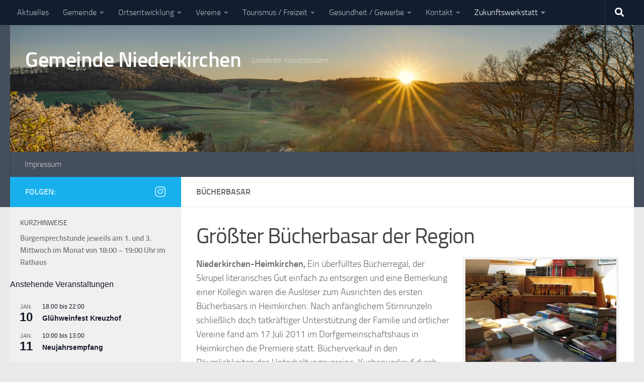

--- FILE ---
content_type: text/html; charset=UTF-8
request_url: https://gemeinde-niederkirchen.de/zukunftswerkstatt-projekt-buecherbasar
body_size: 30001
content:
<!DOCTYPE html>
<html class="no-js" lang="de">
<head>
  <meta charset="UTF-8">
  <meta name="viewport" content="width=device-width, initial-scale=1.0">
  <link rel="profile" href="https://gmpg.org/xfn/11" />
  <link rel="pingback" href="https://gemeinde-niederkirchen.de/xmlrpc.php">

  <title>Bücherbasar &#8211; Gemeinde Niederkirchen</title>
<meta name='robots' content='max-image-preview:large' />
<script>document.documentElement.className = document.documentElement.className.replace("no-js","js");</script>
<link rel="alternate" type="application/rss+xml" title="Gemeinde Niederkirchen &raquo; Feed" href="https://gemeinde-niederkirchen.de/feed" />
<link rel="alternate" type="application/rss+xml" title="Gemeinde Niederkirchen &raquo; Kommentar-Feed" href="https://gemeinde-niederkirchen.de/comments/feed" />
<link rel="alternate" type="text/calendar" title="Gemeinde Niederkirchen &raquo; iCal Feed" href="https://gemeinde-niederkirchen.de/events/?ical=1" />
<link rel="alternate" title="oEmbed (JSON)" type="application/json+oembed" href="https://gemeinde-niederkirchen.de/wp-json/oembed/1.0/embed?url=https%3A%2F%2Fgemeinde-niederkirchen.de%2Fzukunftswerkstatt-projekt-buecherbasar" />
<link rel="alternate" title="oEmbed (XML)" type="text/xml+oembed" href="https://gemeinde-niederkirchen.de/wp-json/oembed/1.0/embed?url=https%3A%2F%2Fgemeinde-niederkirchen.de%2Fzukunftswerkstatt-projekt-buecherbasar&#038;format=xml" />
<style id='wp-img-auto-sizes-contain-inline-css'>
img:is([sizes=auto i],[sizes^="auto," i]){contain-intrinsic-size:3000px 1500px}
/*# sourceURL=wp-img-auto-sizes-contain-inline-css */
</style>
<style id='wp-emoji-styles-inline-css'>

	img.wp-smiley, img.emoji {
		display: inline !important;
		border: none !important;
		box-shadow: none !important;
		height: 1em !important;
		width: 1em !important;
		margin: 0 0.07em !important;
		vertical-align: -0.1em !important;
		background: none !important;
		padding: 0 !important;
	}
/*# sourceURL=wp-emoji-styles-inline-css */
</style>
<link rel='stylesheet' id='wp-block-library-css' href='https://gemeinde-niederkirchen.de/wp-includes/css/dist/block-library/style.min.css?ver=6.9' media='all' />
<style id='global-styles-inline-css'>
:root{--wp--preset--aspect-ratio--square: 1;--wp--preset--aspect-ratio--4-3: 4/3;--wp--preset--aspect-ratio--3-4: 3/4;--wp--preset--aspect-ratio--3-2: 3/2;--wp--preset--aspect-ratio--2-3: 2/3;--wp--preset--aspect-ratio--16-9: 16/9;--wp--preset--aspect-ratio--9-16: 9/16;--wp--preset--color--black: #000000;--wp--preset--color--cyan-bluish-gray: #abb8c3;--wp--preset--color--white: #ffffff;--wp--preset--color--pale-pink: #f78da7;--wp--preset--color--vivid-red: #cf2e2e;--wp--preset--color--luminous-vivid-orange: #ff6900;--wp--preset--color--luminous-vivid-amber: #fcb900;--wp--preset--color--light-green-cyan: #7bdcb5;--wp--preset--color--vivid-green-cyan: #00d084;--wp--preset--color--pale-cyan-blue: #8ed1fc;--wp--preset--color--vivid-cyan-blue: #0693e3;--wp--preset--color--vivid-purple: #9b51e0;--wp--preset--gradient--vivid-cyan-blue-to-vivid-purple: linear-gradient(135deg,rgb(6,147,227) 0%,rgb(155,81,224) 100%);--wp--preset--gradient--light-green-cyan-to-vivid-green-cyan: linear-gradient(135deg,rgb(122,220,180) 0%,rgb(0,208,130) 100%);--wp--preset--gradient--luminous-vivid-amber-to-luminous-vivid-orange: linear-gradient(135deg,rgb(252,185,0) 0%,rgb(255,105,0) 100%);--wp--preset--gradient--luminous-vivid-orange-to-vivid-red: linear-gradient(135deg,rgb(255,105,0) 0%,rgb(207,46,46) 100%);--wp--preset--gradient--very-light-gray-to-cyan-bluish-gray: linear-gradient(135deg,rgb(238,238,238) 0%,rgb(169,184,195) 100%);--wp--preset--gradient--cool-to-warm-spectrum: linear-gradient(135deg,rgb(74,234,220) 0%,rgb(151,120,209) 20%,rgb(207,42,186) 40%,rgb(238,44,130) 60%,rgb(251,105,98) 80%,rgb(254,248,76) 100%);--wp--preset--gradient--blush-light-purple: linear-gradient(135deg,rgb(255,206,236) 0%,rgb(152,150,240) 100%);--wp--preset--gradient--blush-bordeaux: linear-gradient(135deg,rgb(254,205,165) 0%,rgb(254,45,45) 50%,rgb(107,0,62) 100%);--wp--preset--gradient--luminous-dusk: linear-gradient(135deg,rgb(255,203,112) 0%,rgb(199,81,192) 50%,rgb(65,88,208) 100%);--wp--preset--gradient--pale-ocean: linear-gradient(135deg,rgb(255,245,203) 0%,rgb(182,227,212) 50%,rgb(51,167,181) 100%);--wp--preset--gradient--electric-grass: linear-gradient(135deg,rgb(202,248,128) 0%,rgb(113,206,126) 100%);--wp--preset--gradient--midnight: linear-gradient(135deg,rgb(2,3,129) 0%,rgb(40,116,252) 100%);--wp--preset--font-size--small: 13px;--wp--preset--font-size--medium: 20px;--wp--preset--font-size--large: 36px;--wp--preset--font-size--x-large: 42px;--wp--preset--spacing--20: 0.44rem;--wp--preset--spacing--30: 0.67rem;--wp--preset--spacing--40: 1rem;--wp--preset--spacing--50: 1.5rem;--wp--preset--spacing--60: 2.25rem;--wp--preset--spacing--70: 3.38rem;--wp--preset--spacing--80: 5.06rem;--wp--preset--shadow--natural: 6px 6px 9px rgba(0, 0, 0, 0.2);--wp--preset--shadow--deep: 12px 12px 50px rgba(0, 0, 0, 0.4);--wp--preset--shadow--sharp: 6px 6px 0px rgba(0, 0, 0, 0.2);--wp--preset--shadow--outlined: 6px 6px 0px -3px rgb(255, 255, 255), 6px 6px rgb(0, 0, 0);--wp--preset--shadow--crisp: 6px 6px 0px rgb(0, 0, 0);}:where(.is-layout-flex){gap: 0.5em;}:where(.is-layout-grid){gap: 0.5em;}body .is-layout-flex{display: flex;}.is-layout-flex{flex-wrap: wrap;align-items: center;}.is-layout-flex > :is(*, div){margin: 0;}body .is-layout-grid{display: grid;}.is-layout-grid > :is(*, div){margin: 0;}:where(.wp-block-columns.is-layout-flex){gap: 2em;}:where(.wp-block-columns.is-layout-grid){gap: 2em;}:where(.wp-block-post-template.is-layout-flex){gap: 1.25em;}:where(.wp-block-post-template.is-layout-grid){gap: 1.25em;}.has-black-color{color: var(--wp--preset--color--black) !important;}.has-cyan-bluish-gray-color{color: var(--wp--preset--color--cyan-bluish-gray) !important;}.has-white-color{color: var(--wp--preset--color--white) !important;}.has-pale-pink-color{color: var(--wp--preset--color--pale-pink) !important;}.has-vivid-red-color{color: var(--wp--preset--color--vivid-red) !important;}.has-luminous-vivid-orange-color{color: var(--wp--preset--color--luminous-vivid-orange) !important;}.has-luminous-vivid-amber-color{color: var(--wp--preset--color--luminous-vivid-amber) !important;}.has-light-green-cyan-color{color: var(--wp--preset--color--light-green-cyan) !important;}.has-vivid-green-cyan-color{color: var(--wp--preset--color--vivid-green-cyan) !important;}.has-pale-cyan-blue-color{color: var(--wp--preset--color--pale-cyan-blue) !important;}.has-vivid-cyan-blue-color{color: var(--wp--preset--color--vivid-cyan-blue) !important;}.has-vivid-purple-color{color: var(--wp--preset--color--vivid-purple) !important;}.has-black-background-color{background-color: var(--wp--preset--color--black) !important;}.has-cyan-bluish-gray-background-color{background-color: var(--wp--preset--color--cyan-bluish-gray) !important;}.has-white-background-color{background-color: var(--wp--preset--color--white) !important;}.has-pale-pink-background-color{background-color: var(--wp--preset--color--pale-pink) !important;}.has-vivid-red-background-color{background-color: var(--wp--preset--color--vivid-red) !important;}.has-luminous-vivid-orange-background-color{background-color: var(--wp--preset--color--luminous-vivid-orange) !important;}.has-luminous-vivid-amber-background-color{background-color: var(--wp--preset--color--luminous-vivid-amber) !important;}.has-light-green-cyan-background-color{background-color: var(--wp--preset--color--light-green-cyan) !important;}.has-vivid-green-cyan-background-color{background-color: var(--wp--preset--color--vivid-green-cyan) !important;}.has-pale-cyan-blue-background-color{background-color: var(--wp--preset--color--pale-cyan-blue) !important;}.has-vivid-cyan-blue-background-color{background-color: var(--wp--preset--color--vivid-cyan-blue) !important;}.has-vivid-purple-background-color{background-color: var(--wp--preset--color--vivid-purple) !important;}.has-black-border-color{border-color: var(--wp--preset--color--black) !important;}.has-cyan-bluish-gray-border-color{border-color: var(--wp--preset--color--cyan-bluish-gray) !important;}.has-white-border-color{border-color: var(--wp--preset--color--white) !important;}.has-pale-pink-border-color{border-color: var(--wp--preset--color--pale-pink) !important;}.has-vivid-red-border-color{border-color: var(--wp--preset--color--vivid-red) !important;}.has-luminous-vivid-orange-border-color{border-color: var(--wp--preset--color--luminous-vivid-orange) !important;}.has-luminous-vivid-amber-border-color{border-color: var(--wp--preset--color--luminous-vivid-amber) !important;}.has-light-green-cyan-border-color{border-color: var(--wp--preset--color--light-green-cyan) !important;}.has-vivid-green-cyan-border-color{border-color: var(--wp--preset--color--vivid-green-cyan) !important;}.has-pale-cyan-blue-border-color{border-color: var(--wp--preset--color--pale-cyan-blue) !important;}.has-vivid-cyan-blue-border-color{border-color: var(--wp--preset--color--vivid-cyan-blue) !important;}.has-vivid-purple-border-color{border-color: var(--wp--preset--color--vivid-purple) !important;}.has-vivid-cyan-blue-to-vivid-purple-gradient-background{background: var(--wp--preset--gradient--vivid-cyan-blue-to-vivid-purple) !important;}.has-light-green-cyan-to-vivid-green-cyan-gradient-background{background: var(--wp--preset--gradient--light-green-cyan-to-vivid-green-cyan) !important;}.has-luminous-vivid-amber-to-luminous-vivid-orange-gradient-background{background: var(--wp--preset--gradient--luminous-vivid-amber-to-luminous-vivid-orange) !important;}.has-luminous-vivid-orange-to-vivid-red-gradient-background{background: var(--wp--preset--gradient--luminous-vivid-orange-to-vivid-red) !important;}.has-very-light-gray-to-cyan-bluish-gray-gradient-background{background: var(--wp--preset--gradient--very-light-gray-to-cyan-bluish-gray) !important;}.has-cool-to-warm-spectrum-gradient-background{background: var(--wp--preset--gradient--cool-to-warm-spectrum) !important;}.has-blush-light-purple-gradient-background{background: var(--wp--preset--gradient--blush-light-purple) !important;}.has-blush-bordeaux-gradient-background{background: var(--wp--preset--gradient--blush-bordeaux) !important;}.has-luminous-dusk-gradient-background{background: var(--wp--preset--gradient--luminous-dusk) !important;}.has-pale-ocean-gradient-background{background: var(--wp--preset--gradient--pale-ocean) !important;}.has-electric-grass-gradient-background{background: var(--wp--preset--gradient--electric-grass) !important;}.has-midnight-gradient-background{background: var(--wp--preset--gradient--midnight) !important;}.has-small-font-size{font-size: var(--wp--preset--font-size--small) !important;}.has-medium-font-size{font-size: var(--wp--preset--font-size--medium) !important;}.has-large-font-size{font-size: var(--wp--preset--font-size--large) !important;}.has-x-large-font-size{font-size: var(--wp--preset--font-size--x-large) !important;}
/*# sourceURL=global-styles-inline-css */
</style>

<style id='classic-theme-styles-inline-css'>
/*! This file is auto-generated */
.wp-block-button__link{color:#fff;background-color:#32373c;border-radius:9999px;box-shadow:none;text-decoration:none;padding:calc(.667em + 2px) calc(1.333em + 2px);font-size:1.125em}.wp-block-file__button{background:#32373c;color:#fff;text-decoration:none}
/*# sourceURL=/wp-includes/css/classic-themes.min.css */
</style>
<link rel='stylesheet' id='bsk-pdf-manager-pro-css-css' href='https://gemeinde-niederkirchen.de/wp-content/plugins/bsk-pdf-manager/css/bsk-pdf-manager-pro.css?ver=1764760453' media='all' />
<link rel='stylesheet' id='wptu-front-style-css' href='https://gemeinde-niederkirchen.de/wp-content/plugins/ticker-ultimate/assets/css/wptu-front.css?ver=1.7.6' media='all' />
<link rel='stylesheet' id='wetter-css' href='https://gemeinde-niederkirchen.de/wp-content/plugins/wetter/public/css/wetter-public.css?ver=1.0.0' media='all' />
<link rel='stylesheet' id='hueman-main-style-css' href='https://gemeinde-niederkirchen.de/wp-content/themes/hueman/assets/front/css/main.min.css?ver=3.7.27' media='all' />
<style id='hueman-main-style-inline-css'>
body { font-size:1.00rem; }@media only screen and (min-width: 720px) {
        .nav > li { font-size:1.00rem; }
      }.sidebar .widget { padding-left: 20px; padding-right: 20px; padding-top: 20px; }::selection { background-color: #17b0ed; }
::-moz-selection { background-color: #17b0ed; }a,a>span.hu-external::after,.themeform label .required,#flexslider-featured .flex-direction-nav .flex-next:hover,#flexslider-featured .flex-direction-nav .flex-prev:hover,.post-hover:hover .post-title a,.post-title a:hover,.sidebar.s1 .post-nav li a:hover i,.content .post-nav li a:hover i,.post-related a:hover,.sidebar.s1 .widget_rss ul li a,#footer .widget_rss ul li a,.sidebar.s1 .widget_calendar a,#footer .widget_calendar a,.sidebar.s1 .alx-tab .tab-item-category a,.sidebar.s1 .alx-posts .post-item-category a,.sidebar.s1 .alx-tab li:hover .tab-item-title a,.sidebar.s1 .alx-tab li:hover .tab-item-comment a,.sidebar.s1 .alx-posts li:hover .post-item-title a,#footer .alx-tab .tab-item-category a,#footer .alx-posts .post-item-category a,#footer .alx-tab li:hover .tab-item-title a,#footer .alx-tab li:hover .tab-item-comment a,#footer .alx-posts li:hover .post-item-title a,.comment-tabs li.active a,.comment-awaiting-moderation,.child-menu a:hover,.child-menu .current_page_item > a,.wp-pagenavi a{ color: #17b0ed; }input[type="submit"],.themeform button[type="submit"],.sidebar.s1 .sidebar-top,.sidebar.s1 .sidebar-toggle,#flexslider-featured .flex-control-nav li a.flex-active,.post-tags a:hover,.sidebar.s1 .widget_calendar caption,#footer .widget_calendar caption,.author-bio .bio-avatar:after,.commentlist li.bypostauthor > .comment-body:after,.commentlist li.comment-author-admin > .comment-body:after{ background-color: #17b0ed; }.post-format .format-container { border-color: #17b0ed; }.sidebar.s1 .alx-tabs-nav li.active a,#footer .alx-tabs-nav li.active a,.comment-tabs li.active a,.wp-pagenavi a:hover,.wp-pagenavi a:active,.wp-pagenavi span.current{ border-bottom-color: #17b0ed!important; }.sidebar.s2 .post-nav li a:hover i,
.sidebar.s2 .widget_rss ul li a,
.sidebar.s2 .widget_calendar a,
.sidebar.s2 .alx-tab .tab-item-category a,
.sidebar.s2 .alx-posts .post-item-category a,
.sidebar.s2 .alx-tab li:hover .tab-item-title a,
.sidebar.s2 .alx-tab li:hover .tab-item-comment a,
.sidebar.s2 .alx-posts li:hover .post-item-title a { color: #62c633; }
.sidebar.s2 .sidebar-top,.sidebar.s2 .sidebar-toggle,.post-comments,.jp-play-bar,.jp-volume-bar-value,.sidebar.s2 .widget_calendar caption{ background-color: #62c633; }.sidebar.s2 .alx-tabs-nav li.active a { border-bottom-color: #62c633; }
.post-comments::before { border-right-color: #62c633; }
      .is-scrolled #header #nav-mobile { background-color: #454e5c; background-color: rgba(69,78,92,0.90) }.site-title a img { max-height: 180px; }body { background-color: #eaeaea; }
/*# sourceURL=hueman-main-style-inline-css */
</style>
<link rel='stylesheet' id='hueman-font-awesome-css' href='https://gemeinde-niederkirchen.de/wp-content/themes/hueman/assets/front/css/font-awesome.min.css?ver=3.7.27' media='all' />
<link rel='stylesheet' id='um_modal-css' href='https://gemeinde-niederkirchen.de/wp-content/plugins/ultimate-member/assets/css/um-modal.min.css?ver=2.11.0' media='all' />
<link rel='stylesheet' id='um_ui-css' href='https://gemeinde-niederkirchen.de/wp-content/plugins/ultimate-member/assets/libs/jquery-ui/jquery-ui.min.css?ver=1.13.2' media='all' />
<link rel='stylesheet' id='um_tipsy-css' href='https://gemeinde-niederkirchen.de/wp-content/plugins/ultimate-member/assets/libs/tipsy/tipsy.min.css?ver=1.0.0a' media='all' />
<link rel='stylesheet' id='um_raty-css' href='https://gemeinde-niederkirchen.de/wp-content/plugins/ultimate-member/assets/libs/raty/um-raty.min.css?ver=2.6.0' media='all' />
<link rel='stylesheet' id='select2-css' href='https://gemeinde-niederkirchen.de/wp-content/plugins/ultimate-member/assets/libs/select2/select2.min.css?ver=4.0.13' media='all' />
<link rel='stylesheet' id='um_fileupload-css' href='https://gemeinde-niederkirchen.de/wp-content/plugins/ultimate-member/assets/css/um-fileupload.min.css?ver=2.11.0' media='all' />
<link rel='stylesheet' id='um_confirm-css' href='https://gemeinde-niederkirchen.de/wp-content/plugins/ultimate-member/assets/libs/um-confirm/um-confirm.min.css?ver=1.0' media='all' />
<link rel='stylesheet' id='um_datetime-css' href='https://gemeinde-niederkirchen.de/wp-content/plugins/ultimate-member/assets/libs/pickadate/default.min.css?ver=3.6.2' media='all' />
<link rel='stylesheet' id='um_datetime_date-css' href='https://gemeinde-niederkirchen.de/wp-content/plugins/ultimate-member/assets/libs/pickadate/default.date.min.css?ver=3.6.2' media='all' />
<link rel='stylesheet' id='um_datetime_time-css' href='https://gemeinde-niederkirchen.de/wp-content/plugins/ultimate-member/assets/libs/pickadate/default.time.min.css?ver=3.6.2' media='all' />
<link rel='stylesheet' id='um_fonticons_ii-css' href='https://gemeinde-niederkirchen.de/wp-content/plugins/ultimate-member/assets/libs/legacy/fonticons/fonticons-ii.min.css?ver=2.11.0' media='all' />
<link rel='stylesheet' id='um_fonticons_fa-css' href='https://gemeinde-niederkirchen.de/wp-content/plugins/ultimate-member/assets/libs/legacy/fonticons/fonticons-fa.min.css?ver=2.11.0' media='all' />
<link rel='stylesheet' id='um_fontawesome-css' href='https://gemeinde-niederkirchen.de/wp-content/plugins/ultimate-member/assets/css/um-fontawesome.min.css?ver=6.5.2' media='all' />
<link rel='stylesheet' id='um_common-css' href='https://gemeinde-niederkirchen.de/wp-content/plugins/ultimate-member/assets/css/common.min.css?ver=2.11.0' media='all' />
<link rel='stylesheet' id='um_responsive-css' href='https://gemeinde-niederkirchen.de/wp-content/plugins/ultimate-member/assets/css/um-responsive.min.css?ver=2.11.0' media='all' />
<link rel='stylesheet' id='um_styles-css' href='https://gemeinde-niederkirchen.de/wp-content/plugins/ultimate-member/assets/css/um-styles.min.css?ver=2.11.0' media='all' />
<link rel='stylesheet' id='um_crop-css' href='https://gemeinde-niederkirchen.de/wp-content/plugins/ultimate-member/assets/libs/cropper/cropper.min.css?ver=1.6.1' media='all' />
<link rel='stylesheet' id='um_profile-css' href='https://gemeinde-niederkirchen.de/wp-content/plugins/ultimate-member/assets/css/um-profile.min.css?ver=2.11.0' media='all' />
<link rel='stylesheet' id='um_account-css' href='https://gemeinde-niederkirchen.de/wp-content/plugins/ultimate-member/assets/css/um-account.min.css?ver=2.11.0' media='all' />
<link rel='stylesheet' id='um_misc-css' href='https://gemeinde-niederkirchen.de/wp-content/plugins/ultimate-member/assets/css/um-misc.min.css?ver=2.11.0' media='all' />
<link rel='stylesheet' id='um_default_css-css' href='https://gemeinde-niederkirchen.de/wp-content/plugins/ultimate-member/assets/css/um-old-default.min.css?ver=2.11.0' media='all' />
<script id="nb-jquery" src="https://gemeinde-niederkirchen.de/wp-includes/js/jquery/jquery.min.js?ver=3.7.1" id="jquery-core-js"></script>
<script src="https://gemeinde-niederkirchen.de/wp-includes/js/jquery/jquery-migrate.min.js?ver=3.4.1" id="jquery-migrate-js"></script>
<script id="bsk-pdf-manager-pro-js-extra">
var bsk_pdf_pro = {"ajaxurl":"https://gemeinde-niederkirchen.de/wp-admin/admin-ajax.php"};
//# sourceURL=bsk-pdf-manager-pro-js-extra
</script>
<script src="https://gemeinde-niederkirchen.de/wp-content/plugins/bsk-pdf-manager/js/bsk_pdf_manager_pro.js?ver=1764760453" id="bsk-pdf-manager-pro-js"></script>
<script src="https://gemeinde-niederkirchen.de/wp-content/plugins/wetter/public/js/wetter-public.js?ver=1.0.0" id="wetter-js"></script>
<script src="https://gemeinde-niederkirchen.de/wp-content/plugins/ultimate-member/assets/js/um-gdpr.min.js?ver=2.11.0" id="um-gdpr-js"></script>
<link rel="https://api.w.org/" href="https://gemeinde-niederkirchen.de/wp-json/" /><link rel="alternate" title="JSON" type="application/json" href="https://gemeinde-niederkirchen.de/wp-json/wp/v2/pages/805" /><link rel="EditURI" type="application/rsd+xml" title="RSD" href="https://gemeinde-niederkirchen.de/xmlrpc.php?rsd" />
<meta name="generator" content="WordPress 6.9" />
<link rel="canonical" href="https://gemeinde-niederkirchen.de/zukunftswerkstatt-projekt-buecherbasar" />
<link rel='shortlink' href='https://gemeinde-niederkirchen.de/?p=805' />
<meta name="tec-api-version" content="v1"><meta name="tec-api-origin" content="https://gemeinde-niederkirchen.de"><link rel="alternate" href="https://gemeinde-niederkirchen.de/wp-json/tribe/events/v1/" />    <link rel="preload" as="font" type="font/woff2" href="https://gemeinde-niederkirchen.de/wp-content/themes/hueman/assets/front/webfonts/fa-brands-400.woff2?v=5.15.2" crossorigin="anonymous"/>
    <link rel="preload" as="font" type="font/woff2" href="https://gemeinde-niederkirchen.de/wp-content/themes/hueman/assets/front/webfonts/fa-regular-400.woff2?v=5.15.2" crossorigin="anonymous"/>
    <link rel="preload" as="font" type="font/woff2" href="https://gemeinde-niederkirchen.de/wp-content/themes/hueman/assets/front/webfonts/fa-solid-900.woff2?v=5.15.2" crossorigin="anonymous"/>
  <link rel="preload" as="font" type="font/woff" href="https://gemeinde-niederkirchen.de/wp-content/themes/hueman/assets/front/fonts/titillium-light-webfont.woff" crossorigin="anonymous"/>
<link rel="preload" as="font" type="font/woff" href="https://gemeinde-niederkirchen.de/wp-content/themes/hueman/assets/front/fonts/titillium-lightitalic-webfont.woff" crossorigin="anonymous"/>
<link rel="preload" as="font" type="font/woff" href="https://gemeinde-niederkirchen.de/wp-content/themes/hueman/assets/front/fonts/titillium-regular-webfont.woff" crossorigin="anonymous"/>
<link rel="preload" as="font" type="font/woff" href="https://gemeinde-niederkirchen.de/wp-content/themes/hueman/assets/front/fonts/titillium-regularitalic-webfont.woff" crossorigin="anonymous"/>
<link rel="preload" as="font" type="font/woff" href="https://gemeinde-niederkirchen.de/wp-content/themes/hueman/assets/front/fonts/titillium-semibold-webfont.woff" crossorigin="anonymous"/>
<style>
  /*  base : fonts
/* ------------------------------------ */
body { font-family: "Titillium", Arial, sans-serif; }
@font-face {
  font-family: 'Titillium';
  src: url('https://gemeinde-niederkirchen.de/wp-content/themes/hueman/assets/front/fonts/titillium-light-webfont.eot');
  src: url('https://gemeinde-niederkirchen.de/wp-content/themes/hueman/assets/front/fonts/titillium-light-webfont.svg#titillium-light-webfont') format('svg'),
     url('https://gemeinde-niederkirchen.de/wp-content/themes/hueman/assets/front/fonts/titillium-light-webfont.eot?#iefix') format('embedded-opentype'),
     url('https://gemeinde-niederkirchen.de/wp-content/themes/hueman/assets/front/fonts/titillium-light-webfont.woff') format('woff'),
     url('https://gemeinde-niederkirchen.de/wp-content/themes/hueman/assets/front/fonts/titillium-light-webfont.ttf') format('truetype');
  font-weight: 300;
  font-style: normal;
}
@font-face {
  font-family: 'Titillium';
  src: url('https://gemeinde-niederkirchen.de/wp-content/themes/hueman/assets/front/fonts/titillium-lightitalic-webfont.eot');
  src: url('https://gemeinde-niederkirchen.de/wp-content/themes/hueman/assets/front/fonts/titillium-lightitalic-webfont.svg#titillium-lightitalic-webfont') format('svg'),
     url('https://gemeinde-niederkirchen.de/wp-content/themes/hueman/assets/front/fonts/titillium-lightitalic-webfont.eot?#iefix') format('embedded-opentype'),
     url('https://gemeinde-niederkirchen.de/wp-content/themes/hueman/assets/front/fonts/titillium-lightitalic-webfont.woff') format('woff'),
     url('https://gemeinde-niederkirchen.de/wp-content/themes/hueman/assets/front/fonts/titillium-lightitalic-webfont.ttf') format('truetype');
  font-weight: 300;
  font-style: italic;
}
@font-face {
  font-family: 'Titillium';
  src: url('https://gemeinde-niederkirchen.de/wp-content/themes/hueman/assets/front/fonts/titillium-regular-webfont.eot');
  src: url('https://gemeinde-niederkirchen.de/wp-content/themes/hueman/assets/front/fonts/titillium-regular-webfont.svg#titillium-regular-webfont') format('svg'),
     url('https://gemeinde-niederkirchen.de/wp-content/themes/hueman/assets/front/fonts/titillium-regular-webfont.eot?#iefix') format('embedded-opentype'),
     url('https://gemeinde-niederkirchen.de/wp-content/themes/hueman/assets/front/fonts/titillium-regular-webfont.woff') format('woff'),
     url('https://gemeinde-niederkirchen.de/wp-content/themes/hueman/assets/front/fonts/titillium-regular-webfont.ttf') format('truetype');
  font-weight: 400;
  font-style: normal;
}
@font-face {
  font-family: 'Titillium';
  src: url('https://gemeinde-niederkirchen.de/wp-content/themes/hueman/assets/front/fonts/titillium-regularitalic-webfont.eot');
  src: url('https://gemeinde-niederkirchen.de/wp-content/themes/hueman/assets/front/fonts/titillium-regularitalic-webfont.svg#titillium-regular-webfont') format('svg'),
     url('https://gemeinde-niederkirchen.de/wp-content/themes/hueman/assets/front/fonts/titillium-regularitalic-webfont.eot?#iefix') format('embedded-opentype'),
     url('https://gemeinde-niederkirchen.de/wp-content/themes/hueman/assets/front/fonts/titillium-regularitalic-webfont.woff') format('woff'),
     url('https://gemeinde-niederkirchen.de/wp-content/themes/hueman/assets/front/fonts/titillium-regularitalic-webfont.ttf') format('truetype');
  font-weight: 400;
  font-style: italic;
}
@font-face {
    font-family: 'Titillium';
    src: url('https://gemeinde-niederkirchen.de/wp-content/themes/hueman/assets/front/fonts/titillium-semibold-webfont.eot');
    src: url('https://gemeinde-niederkirchen.de/wp-content/themes/hueman/assets/front/fonts/titillium-semibold-webfont.svg#titillium-semibold-webfont') format('svg'),
         url('https://gemeinde-niederkirchen.de/wp-content/themes/hueman/assets/front/fonts/titillium-semibold-webfont.eot?#iefix') format('embedded-opentype'),
         url('https://gemeinde-niederkirchen.de/wp-content/themes/hueman/assets/front/fonts/titillium-semibold-webfont.woff') format('woff'),
         url('https://gemeinde-niederkirchen.de/wp-content/themes/hueman/assets/front/fonts/titillium-semibold-webfont.ttf') format('truetype');
  font-weight: 600;
  font-style: normal;
}
</style>
  <!--[if lt IE 9]>
<script src="https://gemeinde-niederkirchen.de/wp-content/themes/hueman/assets/front/js/ie/html5shiv-printshiv.min.js"></script>
<script src="https://gemeinde-niederkirchen.de/wp-content/themes/hueman/assets/front/js/ie/selectivizr.js"></script>
<![endif]-->
</head>

<body class="nb-3-3-8 nimble-no-local-data-skp__post_page_805 nimble-no-group-site-tmpl-skp__all_page wp-singular page-template-default page page-id-805 wp-embed-responsive wp-theme-hueman sek-hide-rc-badge tribe-no-js page-template-hueman col-2cr full-width topbar-enabled header-desktop-sticky header-mobile-sticky hueman-3-7-27 chrome">
<div id="wrapper">
  <a class="screen-reader-text skip-link" href="#content">Zum Inhalt springen</a>
  
  <header id="header" class="top-menu-mobile-on one-mobile-menu top_menu header-ads-desktop  topbar-transparent has-header-img">
        <nav class="nav-container group mobile-menu mobile-sticky " id="nav-mobile" data-menu-id="header-1">
  <div class="mobile-title-logo-in-header"><p class="site-title">                  <a class="custom-logo-link" href="https://gemeinde-niederkirchen.de/" rel="home" title="Gemeinde Niederkirchen | Homepage">Gemeinde Niederkirchen</a>                </p></div>
        
                    <!-- <div class="ham__navbar-toggler collapsed" aria-expanded="false">
          <div class="ham__navbar-span-wrapper">
            <span class="ham-toggler-menu__span"></span>
          </div>
        </div> -->
        <button class="ham__navbar-toggler-two collapsed" title="Menu" aria-expanded="false">
          <span class="ham__navbar-span-wrapper">
            <span class="line line-1"></span>
            <span class="line line-2"></span>
            <span class="line line-3"></span>
          </span>
        </button>
            
      <div class="nav-text"></div>
      <div class="nav-wrap container">
                  <ul class="nav container-inner group mobile-search">
                            <li>
                  <form role="search" method="get" class="search-form" action="https://gemeinde-niederkirchen.de/">
				<label>
					<span class="screen-reader-text">Suche nach:</span>
					<input type="search" class="search-field" placeholder="Suchen …" value="" name="s" />
				</label>
				<input type="submit" class="search-submit" value="Suchen" />
			</form>                </li>
                      </ul>
                <ul id="menu-hauptmenue-oben" class="nav container-inner group"><li id="menu-item-419" class="menu-item menu-item-type-taxonomy menu-item-object-category menu-item-419"><a href="https://gemeinde-niederkirchen.de/category/allgemeine-informationen">Aktuelles</a></li>
<li id="menu-item-828" class="menu-item menu-item-type-post_type menu-item-object-page menu-item-has-children menu-item-828"><a href="https://gemeinde-niederkirchen.de/gemeinde">Gemeinde</a>
<ul class="sub-menu">
	<li id="menu-item-314" class="menu-item menu-item-type-post_type menu-item-object-page menu-item-314"><a href="https://gemeinde-niederkirchen.de/kurzportrait">Kurzportrait</a></li>
	<li id="menu-item-4777" class="menu-item menu-item-type-post_type menu-item-object-page menu-item-4777"><a href="https://gemeinde-niederkirchen.de/wegweiser">Wegweiser</a></li>
	<li id="menu-item-2416" class="menu-item menu-item-type-post_type menu-item-object-page menu-item-2416"><a href="https://gemeinde-niederkirchen.de/buergerbriefe">Bürgerbriefe</a></li>
	<li id="menu-item-910" class="menu-item menu-item-type-post_type menu-item-object-page menu-item-has-children menu-item-910"><a href="https://gemeinde-niederkirchen.de/ortsteile">Ortsteile</a>
	<ul class="sub-menu">
		<li id="menu-item-909" class="menu-item menu-item-type-post_type menu-item-object-page menu-item-has-children menu-item-909"><a href="https://gemeinde-niederkirchen.de/niederkirchen">Niederkirchen</a>
		<ul class="sub-menu">
			<li id="menu-item-965" class="menu-item menu-item-type-post_type menu-item-object-page menu-item-965"><a href="https://gemeinde-niederkirchen.de/chronik-niederkirchen">Chronik</a></li>
			<li id="menu-item-1016" class="menu-item menu-item-type-post_type menu-item-object-page menu-item-1016"><a href="https://gemeinde-niederkirchen.de/ortsvorsteher-ortsbeirat-niederkirchen">Ortsvorsteher/ Ortsbeirat</a></li>
			<li id="menu-item-701" class="menu-item menu-item-type-post_type menu-item-object-page menu-item-701"><a href="https://gemeinde-niederkirchen.de/historische-bilder-niederkirchen">Historische Bilder Niederkirchen</a></li>
			<li id="menu-item-1029" class="menu-item menu-item-type-post_type menu-item-object-page menu-item-1029"><a href="https://gemeinde-niederkirchen.de/aktuelles-aus-dem-ortsteil-niederkirchen">Aktuelles aus dem Ortsteil</a></li>
		</ul>
</li>
		<li id="menu-item-908" class="menu-item menu-item-type-post_type menu-item-object-page menu-item-has-children menu-item-908"><a href="https://gemeinde-niederkirchen.de/heimkirchen-2">Heimkirchen</a>
		<ul class="sub-menu">
			<li id="menu-item-681" class="menu-item menu-item-type-post_type menu-item-object-page menu-item-681"><a href="https://gemeinde-niederkirchen.de/heimkirchen">Chronik</a></li>
			<li id="menu-item-333" class="menu-item menu-item-type-post_type menu-item-object-page menu-item-333"><a href="https://gemeinde-niederkirchen.de/ortsbeiraete-heimkirchen">Ortsvorsteher / Ortsbeirat</a></li>
			<li id="menu-item-698" class="menu-item menu-item-type-post_type menu-item-object-page menu-item-698"><a href="https://gemeinde-niederkirchen.de/historische-bilder-heimkirchen">Historische Bilder Heimkirchen</a></li>
			<li id="menu-item-1028" class="menu-item menu-item-type-post_type menu-item-object-page menu-item-1028"><a href="https://gemeinde-niederkirchen.de/aktuelles-aus-dem-ortsteil-heimkirchen">Aktuelles aus dem Ortsteil</a></li>
		</ul>
</li>
		<li id="menu-item-906" class="menu-item menu-item-type-post_type menu-item-object-page menu-item-has-children menu-item-906"><a href="https://gemeinde-niederkirchen.de/morbach">Morbach</a>
		<ul class="sub-menu">
			<li id="menu-item-816" class="menu-item menu-item-type-post_type menu-item-object-page menu-item-816"><a href="https://gemeinde-niederkirchen.de/chronik-von-morbach">Chronik</a></li>
			<li id="menu-item-327" class="menu-item menu-item-type-post_type menu-item-object-page menu-item-327"><a href="https://gemeinde-niederkirchen.de/ortsbeiraete-morbach">Ortsvorsteher / Ortsbeirat</a></li>
			<li id="menu-item-699" class="menu-item menu-item-type-post_type menu-item-object-page menu-item-699"><a href="https://gemeinde-niederkirchen.de/historische-bilder-morbach">Historische Bilder Morbach</a></li>
			<li id="menu-item-1026" class="menu-item menu-item-type-post_type menu-item-object-page menu-item-1026"><a href="https://gemeinde-niederkirchen.de/aktuelles-aus-dem-ortsteil-morbach">Aktuelles aus dem Ortsteil</a></li>
		</ul>
</li>
		<li id="menu-item-907" class="menu-item menu-item-type-post_type menu-item-object-page menu-item-has-children menu-item-907"><a href="https://gemeinde-niederkirchen.de/woersbach">Wörsbach</a>
		<ul class="sub-menu">
			<li id="menu-item-707" class="menu-item menu-item-type-post_type menu-item-object-page menu-item-707"><a href="https://gemeinde-niederkirchen.de/chronik">Chronik</a></li>
			<li id="menu-item-319" class="menu-item menu-item-type-post_type menu-item-object-page menu-item-319"><a href="https://gemeinde-niederkirchen.de/ortsbeiraete-woersbach">Ortsbeiräte Wörsbach</a></li>
			<li id="menu-item-700" class="menu-item menu-item-type-post_type menu-item-object-page menu-item-700"><a href="https://gemeinde-niederkirchen.de/historische-bilder-woersbach">Historische Bilder Wörsbach</a></li>
			<li id="menu-item-1027" class="menu-item menu-item-type-post_type menu-item-object-page menu-item-1027"><a href="https://gemeinde-niederkirchen.de/aktuelles-aus-dem-ortsteil-woersbach">Aktuelles aus dem Ortsteil</a></li>
		</ul>
</li>
	</ul>
</li>
	<li id="menu-item-159" class="menu-item menu-item-type-post_type menu-item-object-page menu-item-has-children menu-item-159"><a href="https://gemeinde-niederkirchen.de/rathaus">Rathaus</a>
	<ul class="sub-menu">
		<li id="menu-item-153" class="menu-item menu-item-type-post_type menu-item-object-page menu-item-153"><a href="https://gemeinde-niederkirchen.de/buergermeister-beigeordnete">Bürgermeister/ Beigeordnete</a></li>
		<li id="menu-item-156" class="menu-item menu-item-type-post_type menu-item-object-page menu-item-156"><a href="https://gemeinde-niederkirchen.de/gemeinderaete">Gemeinderäte</a></li>
		<li id="menu-item-893" class="menu-item menu-item-type-post_type menu-item-object-page menu-item-893"><a href="https://gemeinde-niederkirchen.de/ratssitzungen">Ratssitzungen</a></li>
		<li id="menu-item-1647" class="menu-item menu-item-type-post_type menu-item-object-page menu-item-has-children menu-item-1647"><a href="https://gemeinde-niederkirchen.de/bauprojekte">Bauprojekte</a>
		<ul class="sub-menu">
			<li id="menu-item-1646" class="menu-item menu-item-type-post_type menu-item-object-page menu-item-1646"><a href="https://gemeinde-niederkirchen.de/westpfalzhalle">Westpfalzhalle</a></li>
			<li id="menu-item-1645" class="menu-item menu-item-type-post_type menu-item-object-page menu-item-1645"><a href="https://gemeinde-niederkirchen.de/strassenbau-talstrasse">Straßenbau Talstraße</a></li>
			<li id="menu-item-1644" class="menu-item menu-item-type-post_type menu-item-object-page menu-item-1644"><a href="https://gemeinde-niederkirchen.de/strassenbau-morbacher-str">Straßenbau Morbacher Str.</a></li>
			<li id="menu-item-1643" class="menu-item menu-item-type-post_type menu-item-object-page menu-item-1643"><a href="https://gemeinde-niederkirchen.de/brueckensanierungen">Brückensanierungen</a></li>
			<li id="menu-item-1642" class="menu-item menu-item-type-post_type menu-item-object-page menu-item-1642"><a href="https://gemeinde-niederkirchen.de/baugrundstuecke">Baugrundstücke</a></li>
		</ul>
</li>
	</ul>
</li>
	<li id="menu-item-860" class="menu-item menu-item-type-post_type menu-item-object-page menu-item-has-children menu-item-860"><a href="https://gemeinde-niederkirchen.de/kita-schule">Kita / Schule</a>
	<ul class="sub-menu">
		<li id="menu-item-859" class="menu-item menu-item-type-post_type menu-item-object-page menu-item-859"><a href="https://gemeinde-niederkirchen.de/kindergarten-miteinander">Kindergarten “Miteinander”</a></li>
		<li id="menu-item-858" class="menu-item menu-item-type-post_type menu-item-object-page menu-item-858"><a href="https://gemeinde-niederkirchen.de/grundschule-niederkirchen">Grundschule Niederkirchen</a></li>
	</ul>
</li>
	<li id="menu-item-857" class="menu-item menu-item-type-post_type menu-item-object-page menu-item-has-children menu-item-857"><a href="https://gemeinde-niederkirchen.de/einrichtungen">Bürgerhäuser/Grillplatz</a>
	<ul class="sub-menu">
		<li id="menu-item-277" class="menu-item menu-item-type-post_type menu-item-object-page menu-item-277"><a href="https://gemeinde-niederkirchen.de/westpfalzhalle-niederkirchen">Westpfalzhalle</a></li>
		<li id="menu-item-622" class="menu-item menu-item-type-post_type menu-item-object-page menu-item-622"><a href="https://gemeinde-niederkirchen.de/dorfgemeinschaftshaus-heimkirchen-2">Dorfgemeinschaftshaus Heimkirchen</a></li>
		<li id="menu-item-818" class="menu-item menu-item-type-post_type menu-item-object-page menu-item-818"><a href="https://gemeinde-niederkirchen.de/gemeindesaal-morbach">Gemeindesaal Morbach</a></li>
		<li id="menu-item-856" class="menu-item menu-item-type-post_type menu-item-object-page menu-item-856"><a href="https://gemeinde-niederkirchen.de/buergerhaus-woersbach">Bürgerhaus Wörsbach</a></li>
		<li id="menu-item-253" class="menu-item menu-item-type-post_type menu-item-object-page menu-item-253"><a href="https://gemeinde-niederkirchen.de/grillplatz-holbornerhof">Grillplatz Holbornerhof</a></li>
	</ul>
</li>
	<li id="menu-item-855" class="menu-item menu-item-type-post_type menu-item-object-page menu-item-has-children menu-item-855"><a href="https://gemeinde-niederkirchen.de/kirchen">Kirchen</a>
	<ul class="sub-menu">
		<li id="menu-item-677" class="menu-item menu-item-type-post_type menu-item-object-page menu-item-677"><a href="https://gemeinde-niederkirchen.de/pfarrgemeinde-niederkirchen-heimkirchen">Protestantische Kirchengemeinde Niederkirchen-Heimkirchen</a></li>
		<li id="menu-item-853" class="menu-item menu-item-type-post_type menu-item-object-page menu-item-853"><a href="https://gemeinde-niederkirchen.de/katholische-gemeinde-schallodenbach">Katholische Gemeinde Schallodenbach</a></li>
	</ul>
</li>
	<li id="menu-item-854" class="menu-item menu-item-type-post_type menu-item-object-page menu-item-has-children menu-item-854"><a href="https://gemeinde-niederkirchen.de/partnerschaft-jumelage">Partnerschaft – Jumelage</a>
	<ul class="sub-menu">
		<li id="menu-item-852" class="menu-item menu-item-type-post_type menu-item-object-page menu-item-852"><a href="https://gemeinde-niederkirchen.de/partnerschaft-chronik">Chronik</a></li>
		<li id="menu-item-851" class="menu-item menu-item-type-post_type menu-item-object-page menu-item-851"><a href="https://gemeinde-niederkirchen.de/50-jahre-freundschaft">50-jähriges Jubiläum der Partnerschaft</a></li>
	</ul>
</li>
</ul>
</li>
<li id="menu-item-1641" class="menu-item menu-item-type-post_type menu-item-object-page menu-item-has-children menu-item-1641"><a href="https://gemeinde-niederkirchen.de/ortsentwicklung">Ortsentwicklung</a>
<ul class="sub-menu">
	<li id="menu-item-5098" class="menu-item menu-item-type-post_type menu-item-object-page menu-item-5098"><a href="https://gemeinde-niederkirchen.de/kulturstiftung">Kulturstiftung</a></li>
	<li id="menu-item-4825" class="menu-item menu-item-type-post_type menu-item-object-page menu-item-4825"><a href="https://gemeinde-niederkirchen.de/leitbild-niederkirchen-2035">Leitbild Niederkirchen 2035</a></li>
	<li id="menu-item-1639" class="menu-item menu-item-type-post_type menu-item-object-page menu-item-1639"><a href="https://gemeinde-niederkirchen.de/dorferneuerungskonzept">Dorferneuerungskonzept</a></li>
	<li id="menu-item-1638" class="menu-item menu-item-type-post_type menu-item-object-page menu-item-1638"><a href="https://gemeinde-niederkirchen.de/dorfumbaukonzept-leader">Dorfumbaukonzept (LEADER)</a></li>
	<li id="menu-item-1889" class="menu-item menu-item-type-post_type menu-item-object-page menu-item-1889"><a href="https://gemeinde-niederkirchen.de/hochwasserschutz-2">Hochwasserschutz</a></li>
	<li id="menu-item-4640" class="menu-item menu-item-type-post_type menu-item-object-page menu-item-4640"><a href="https://gemeinde-niederkirchen.de/ortsentwicklung/unser-dorf-hat-zukunft">Unser Dorf hat Zukunft</a></li>
	<li id="menu-item-1640" class="menu-item menu-item-type-post_type menu-item-object-page menu-item-1640"><a href="https://gemeinde-niederkirchen.de/alte-welt-im-aufbruch">„Alte Welt“ im Aufbruch</a></li>
</ul>
</li>
<li id="menu-item-1052" class="menu-item menu-item-type-post_type menu-item-object-page menu-item-has-children menu-item-1052"><a href="https://gemeinde-niederkirchen.de/vereine">Vereine</a>
<ul class="sub-menu">
	<li id="menu-item-1051" class="menu-item menu-item-type-post_type menu-item-object-page menu-item-has-children menu-item-1051"><a href="https://gemeinde-niederkirchen.de/sport">Sport</a>
	<ul class="sub-menu">
		<li id="menu-item-1143" class="menu-item menu-item-type-post_type menu-item-object-page menu-item-1143"><a href="https://gemeinde-niederkirchen.de/1-boule-club-niederkirchen-04">1. Boule Club Niederkirchen 04</a></li>
		<li id="menu-item-1142" class="menu-item menu-item-type-post_type menu-item-object-page menu-item-1142"><a href="https://gemeinde-niederkirchen.de/angelsportverein-niederkirchen">Angelsportverein Niederkirchen</a></li>
		<li id="menu-item-821" class="menu-item menu-item-type-post_type menu-item-object-page menu-item-821"><a href="https://gemeinde-niederkirchen.de/reiterverein-heimkirchen">Reiterverein Heimkirchen</a></li>
		<li id="menu-item-1141" class="menu-item menu-item-type-post_type menu-item-object-page menu-item-1141"><a href="https://gemeinde-niederkirchen.de/schachklub-niederkirchen">Schachclub Niederkirchen</a></li>
		<li id="menu-item-1140" class="menu-item menu-item-type-post_type menu-item-object-page menu-item-1140"><a href="https://gemeinde-niederkirchen.de/sv-niederkirchen">SV Niederkirchen</a></li>
		<li id="menu-item-1139" class="menu-item menu-item-type-post_type menu-item-object-page menu-item-1139"><a href="https://gemeinde-niederkirchen.de/sv-morbach">SV Morbach</a></li>
		<li id="menu-item-1138" class="menu-item menu-item-type-post_type menu-item-object-page menu-item-1138"><a href="https://gemeinde-niederkirchen.de/tennisclub-niederkirchen">Tennisclub Niederkirchen</a></li>
	</ul>
</li>
	<li id="menu-item-1050" class="menu-item menu-item-type-post_type menu-item-object-page menu-item-has-children menu-item-1050"><a href="https://gemeinde-niederkirchen.de/foerdervereine">Fördervereine</a>
	<ul class="sub-menu">
		<li id="menu-item-1197" class="menu-item menu-item-type-post_type menu-item-object-page menu-item-1197"><a href="https://gemeinde-niederkirchen.de/feuerwehr-foerderverein-niederkirchen">Feuerwehr Förderverein Niederkirchen</a></li>
		<li id="menu-item-1154" class="menu-item menu-item-type-post_type menu-item-object-page menu-item-1154"><a href="https://gemeinde-niederkirchen.de/kindergarten-foerderverein-niederkirchen">Kindergarten Förderverein Niederkirchen</a></li>
		<li id="menu-item-1153" class="menu-item menu-item-type-post_type menu-item-object-page menu-item-1153"><a href="https://gemeinde-niederkirchen.de/morbacher-freunde">Morbacher Freunde</a></li>
		<li id="menu-item-596" class="menu-item menu-item-type-post_type menu-item-object-page menu-item-596"><a href="https://gemeinde-niederkirchen.de/kerweverein-heimkirchen">Kerweverein Heimkirchen</a></li>
		<li id="menu-item-2345" class="menu-item menu-item-type-post_type menu-item-object-page menu-item-2345"><a href="https://gemeinde-niederkirchen.de/zukunftsinitiative-niederkirchen-alte-welt-e-v">ZUKUNFTSINITIATIVE Niederkirchen/ALTE WELT e.V.</a></li>
	</ul>
</li>
	<li id="menu-item-1049" class="menu-item menu-item-type-post_type menu-item-object-page menu-item-has-children menu-item-1049"><a href="https://gemeinde-niederkirchen.de/politik">Politik</a>
	<ul class="sub-menu">
		<li id="menu-item-1164" class="menu-item menu-item-type-post_type menu-item-object-page menu-item-1164"><a href="https://gemeinde-niederkirchen.de/cdu-ortsverband-niederkirchen">CDU Ortsverband Niederkirchen</a></li>
		<li id="menu-item-1163" class="menu-item menu-item-type-post_type menu-item-object-page menu-item-1163"><a href="https://gemeinde-niederkirchen.de/fwg-niederkirchen-e-v">FWG Niederkirchen e.V.</a></li>
		<li id="menu-item-1162" class="menu-item menu-item-type-post_type menu-item-object-page menu-item-1162"><a href="https://gemeinde-niederkirchen.de/spd-ortsverein-niederkirchen">SPD Ortsverein Niederkirchen</a></li>
	</ul>
</li>
	<li id="menu-item-1048" class="menu-item menu-item-type-post_type menu-item-object-page menu-item-has-children menu-item-1048"><a href="https://gemeinde-niederkirchen.de/lebensart">Lebensart</a>
	<ul class="sub-menu">
		<li id="menu-item-574" class="menu-item menu-item-type-post_type menu-item-object-page menu-item-574"><a href="https://gemeinde-niederkirchen.de/campingclub-kaiserslautern">Campingclub Kaiserslautern</a></li>
		<li id="menu-item-1017" class="menu-item menu-item-type-post_type menu-item-object-page menu-item-1017"><a href="https://gemeinde-niederkirchen.de/deutsch-franzoesicher-freundeskreis">Deutsch/ Französische Partnerschaftsverein</a></li>
		<li id="menu-item-819" class="menu-item menu-item-type-post_type menu-item-object-page menu-item-819"><a href="https://gemeinde-niederkirchen.de/landfrauenverein-morbach">Landfrauenverein Morbach</a></li>
		<li id="menu-item-1176" class="menu-item menu-item-type-post_type menu-item-object-page menu-item-1176"><a href="https://gemeinde-niederkirchen.de/landfrauenverein-woersbach">Landfrauenverein Wörsbach</a></li>
		<li id="menu-item-1175" class="menu-item menu-item-type-post_type menu-item-object-page menu-item-1175"><a href="https://gemeinde-niederkirchen.de/kreativer-frauentreff-heimkirchen-niederkirchen">Kreativer Frauentreff Heimkirchen-Niederkirchen</a></li>
		<li id="menu-item-1174" class="menu-item menu-item-type-post_type menu-item-object-page menu-item-1174"><a href="https://gemeinde-niederkirchen.de/roadbreaker-mc-donnersberg-kreis">Roadbreaker MC Donnersberg-Kreis</a></li>
		<li id="menu-item-1173" class="menu-item menu-item-type-post_type menu-item-object-page menu-item-1173"><a href="https://gemeinde-niederkirchen.de/motorradfreunde-niederkirchen">Motorradfreunde Niederkirchen</a></li>
	</ul>
</li>
	<li id="menu-item-1053" class="menu-item menu-item-type-post_type menu-item-object-page menu-item-has-children menu-item-1053"><a href="https://gemeinde-niederkirchen.de/kultur-natur">Kultur / Natur</a>
	<ul class="sub-menu">
		<li id="menu-item-1191" class="menu-item menu-item-type-post_type menu-item-object-page menu-item-1191"><a href="https://gemeinde-niederkirchen.de/kulturverein-kreuzhof">Kulturverein Kreuzhof</a></li>
		<li id="menu-item-1190" class="menu-item menu-item-type-post_type menu-item-object-page menu-item-1190"><a href="https://gemeinde-niederkirchen.de/kulturverein-woersbach">Kulturverein Wörsbach</a></li>
		<li id="menu-item-1189" class="menu-item menu-item-type-post_type menu-item-object-page menu-item-1189"><a href="https://gemeinde-niederkirchen.de/pfaelzerwaldverein-niederkirchen">Pfälzerwaldverein Niederkirchen</a></li>
		<li id="menu-item-1188" class="menu-item menu-item-type-post_type menu-item-object-page menu-item-1188"><a href="https://gemeinde-niederkirchen.de/pfaelzische-bauern-und-winzerschaft">Pfälzische Bauern- und Winzerschaft</a></li>
		<li id="menu-item-1187" class="menu-item menu-item-type-post_type menu-item-object-page menu-item-1187"><a href="https://gemeinde-niederkirchen.de/nabu-ortsgruppe-niederkirchen">NABU Ortsgruppe Niederkirchen</a></li>
	</ul>
</li>
	<li id="menu-item-1047" class="menu-item menu-item-type-post_type menu-item-object-page menu-item-has-children menu-item-1047"><a href="https://gemeinde-niederkirchen.de/musik-unterhaltung">Musik / Unterhaltung</a>
	<ul class="sub-menu">
		<li id="menu-item-597" class="menu-item menu-item-type-post_type menu-item-object-page menu-item-597"><a href="https://gemeinde-niederkirchen.de/mgv-heimkirchen">GV Heimkirchen</a></li>
		<li id="menu-item-1194" class="menu-item menu-item-type-post_type menu-item-object-page menu-item-1194"><a href="https://gemeinde-niederkirchen.de/musikverein-niederkirchen-pfalzband">Musikverein Niederkirchen</a></li>
		<li id="menu-item-967" class="menu-item menu-item-type-post_type menu-item-object-page menu-item-967"><a href="https://gemeinde-niederkirchen.de/unterhaltungsverein-heimkirchen">Unterhaltungsverein Blau- Weiß Heimkirchen</a></li>
	</ul>
</li>
	<li id="menu-item-1046" class="menu-item menu-item-type-post_type menu-item-object-page menu-item-has-children menu-item-1046"><a href="https://gemeinde-niederkirchen.de/soziales">Soziales</a>
	<ul class="sub-menu">
		<li id="menu-item-1155" class="menu-item menu-item-type-post_type menu-item-object-page menu-item-1155"><a href="https://gemeinde-niederkirchen.de/feuerwehr-niederkirchen">Feuerwehr Niederkirchen</a></li>
		<li id="menu-item-1203" class="menu-item menu-item-type-post_type menu-item-object-page menu-item-1203"><a href="https://gemeinde-niederkirchen.de/krankenpflegeverein-niederkirchen">Krankenpflegeverein Niederkirchen</a></li>
		<li id="menu-item-1202" class="menu-item menu-item-type-post_type menu-item-object-page menu-item-1202"><a href="https://gemeinde-niederkirchen.de/vdk-niederkirchen">VDK Niederkirchen</a></li>
	</ul>
</li>
</ul>
</li>
<li id="menu-item-1001" class="menu-item menu-item-type-post_type menu-item-object-page menu-item-has-children menu-item-1001"><a href="https://gemeinde-niederkirchen.de/tourismus-freizeit">Tourismus / Freizeit</a>
<ul class="sub-menu">
	<li id="menu-item-1442" class="menu-item menu-item-type-post_type menu-item-object-page menu-item-has-children menu-item-1442"><a href="https://gemeinde-niederkirchen.de/veranstaltungskalender-2">Veranstaltungen</a>
	<ul class="sub-menu">
		<li id="menu-item-3997" class="menu-item menu-item-type-post_type menu-item-object-page menu-item-3997"><a href="https://gemeinde-niederkirchen.de/veranstaltungskalender-2025">Veranstaltungskalender 2026</a></li>
		<li id="menu-item-1441" class="menu-item menu-item-type-post_type menu-item-object-page menu-item-1441"><a href="https://gemeinde-niederkirchen.de/schlemmerwanderung">Schlemmerwanderung</a></li>
		<li id="menu-item-1440" class="menu-item menu-item-type-post_type menu-item-object-page menu-item-has-children menu-item-1440"><a href="https://gemeinde-niederkirchen.de/kerwe">Kerwe</a>
		<ul class="sub-menu">
			<li id="menu-item-1438" class="menu-item menu-item-type-post_type menu-item-object-page menu-item-1438"><a href="https://gemeinde-niederkirchen.de/kerwe-niederkirchen">Kerwe Niederkirchen</a></li>
			<li id="menu-item-1439" class="menu-item menu-item-type-post_type menu-item-object-page menu-item-1439"><a href="https://gemeinde-niederkirchen.de/kerwe-heimkirchen">Kerwe Heimkirchen</a></li>
			<li id="menu-item-1437" class="menu-item menu-item-type-post_type menu-item-object-page menu-item-1437"><a href="https://gemeinde-niederkirchen.de/kerwe-morbach">Kerwe Morbach</a></li>
			<li id="menu-item-1436" class="menu-item menu-item-type-post_type menu-item-object-page menu-item-1436"><a href="https://gemeinde-niederkirchen.de/kerwe-woersbach">Kerwe Wörsbach</a></li>
		</ul>
</li>
	</ul>
</li>
	<li id="menu-item-1000" class="menu-item menu-item-type-post_type menu-item-object-page menu-item-has-children menu-item-1000"><a href="https://gemeinde-niederkirchen.de/sehenswertes">Sehenswertes</a>
	<ul class="sub-menu">
		<li id="menu-item-999" class="menu-item menu-item-type-post_type menu-item-object-page menu-item-999"><a href="https://gemeinde-niederkirchen.de/bauernmuseum">Bauernmuseum</a></li>
		<li id="menu-item-997" class="menu-item menu-item-type-post_type menu-item-object-page menu-item-997"><a href="https://gemeinde-niederkirchen.de/brunnenanlagen">Brunnenanlagen</a></li>
		<li id="menu-item-996" class="menu-item menu-item-type-post_type menu-item-object-page menu-item-996"><a href="https://gemeinde-niederkirchen.de/bildhauerkunst">Bildhauerkunst</a></li>
		<li id="menu-item-998" class="menu-item menu-item-type-post_type menu-item-object-page menu-item-998"><a href="https://gemeinde-niederkirchen.de/zeugen-der-erdgeschichte">Zeugen der Erdgeschichte</a></li>
	</ul>
</li>
	<li id="menu-item-56" class="menu-item menu-item-type-post_type menu-item-object-page menu-item-has-children menu-item-56"><a href="https://gemeinde-niederkirchen.de/sample-page">Wandern</a>
	<ul class="sub-menu">
		<li id="menu-item-3142" class="menu-item menu-item-type-post_type menu-item-object-page menu-item-3142"><a href="https://gemeinde-niederkirchen.de/fuenf-berge-tour-2">Fünf Berge Tour</a></li>
		<li id="menu-item-82" class="menu-item menu-item-type-post_type menu-item-object-page menu-item-82"><a href="https://gemeinde-niederkirchen.de/naturlehrpfad-heimkirchen">Naturlehrpfad Heimkirchen</a></li>
		<li id="menu-item-1888" class="menu-item menu-item-type-post_type menu-item-object-page menu-item-1888"><a href="https://gemeinde-niederkirchen.de/stoerzelbergrundweg">Störzelbergrunde</a></li>
		<li id="menu-item-1887" class="menu-item menu-item-type-post_type menu-item-object-page menu-item-1887"><a href="https://gemeinde-niederkirchen.de/woersbacher-erlebnistour">Wörsbacher Erlebnistour</a></li>
		<li id="menu-item-1404" class="menu-item menu-item-type-post_type menu-item-object-page menu-item-1404"><a href="https://gemeinde-niederkirchen.de/sonnenuhr">Zur Sonnenuhr</a></li>
		<li id="menu-item-966" class="menu-item menu-item-type-post_type menu-item-object-page menu-item-966"><a href="https://gemeinde-niederkirchen.de/nordic-walking-niederkirchen-nr-1-blaue-strecke">Nordic-Walking Niederkirchen/Morbach/Wörsbach</a></li>
	</ul>
</li>
	<li id="menu-item-1659" class="menu-item menu-item-type-post_type menu-item-object-page menu-item-has-children menu-item-1659"><a href="https://gemeinde-niederkirchen.de/radfahren">Radfahren</a>
	<ul class="sub-menu">
		<li id="menu-item-3151" class="menu-item menu-item-type-post_type menu-item-object-page menu-item-3151"><a href="https://gemeinde-niederkirchen.de/rundtouren">Rundtouren</a></li>
		<li id="menu-item-3152" class="menu-item menu-item-type-post_type menu-item-object-page menu-item-3152"><a href="https://gemeinde-niederkirchen.de/pumptrack-2">Pumptrack</a></li>
		<li id="menu-item-3153" class="menu-item menu-item-type-post_type menu-item-object-page menu-item-3153"><a href="https://gemeinde-niederkirchen.de/e-bike-hoehenradweg">E-Bike Höhenradweg</a></li>
	</ul>
</li>
	<li id="menu-item-74" class="menu-item menu-item-type-post_type menu-item-object-page menu-item-74"><a href="https://gemeinde-niederkirchen.de/uebernachtungen">Übernachtungen</a></li>
	<li id="menu-item-79" class="menu-item menu-item-type-post_type menu-item-object-page menu-item-79"><a href="https://gemeinde-niederkirchen.de/gastronomie">Essen und Trinken</a></li>
	<li id="menu-item-814" class="menu-item menu-item-type-post_type menu-item-object-page menu-item-814"><a href="https://gemeinde-niederkirchen.de/ferienprogramm">Ferienprogramm</a></li>
	<li id="menu-item-3154" class="menu-item menu-item-type-post_type menu-item-object-page menu-item-3154"><a href="https://gemeinde-niederkirchen.de/musikantenlanddorf">Musikantenlanddorf</a></li>
</ul>
</li>
<li id="menu-item-1637" class="menu-item menu-item-type-post_type menu-item-object-page menu-item-has-children menu-item-1637"><a href="https://gemeinde-niederkirchen.de/wirtschaft">Gesundheit / Gewerbe</a>
<ul class="sub-menu">
	<li id="menu-item-1652" class="menu-item menu-item-type-post_type menu-item-object-page menu-item-1652"><a href="https://gemeinde-niederkirchen.de/dienstleistung">Dienstleistung</a></li>
	<li id="menu-item-1653" class="menu-item menu-item-type-post_type menu-item-object-page menu-item-1653"><a href="https://gemeinde-niederkirchen.de/einzelhandel">Einzelhandel</a></li>
	<li id="menu-item-1651" class="menu-item menu-item-type-post_type menu-item-object-page menu-item-1651"><a href="https://gemeinde-niederkirchen.de/gesundheit">Gesundheit</a></li>
	<li id="menu-item-1650" class="menu-item menu-item-type-post_type menu-item-object-page menu-item-1650"><a href="https://gemeinde-niederkirchen.de/handwerk">Handwerk</a></li>
</ul>
</li>
<li id="menu-item-1649" class="menu-item menu-item-type-post_type menu-item-object-page menu-item-has-children menu-item-1649"><a href="https://gemeinde-niederkirchen.de/kontakt">Kontakt</a>
<ul class="sub-menu">
	<li id="menu-item-1648" class="menu-item menu-item-type-post_type menu-item-object-page menu-item-1648"><a href="https://gemeinde-niederkirchen.de/ansprechpartner-gemeinde">Ansprechpartner Gemeinde</a></li>
</ul>
</li>
<li id="menu-item-408" class="menu-item menu-item-type-post_type menu-item-object-page current-menu-ancestor current_page_ancestor menu-item-has-children menu-item-408"><a href="https://gemeinde-niederkirchen.de/zukunftswerkstatt-in-der-westpfalzhalle">Zukunftswerkstatt</a>
<ul class="sub-menu">
	<li id="menu-item-995" class="menu-item menu-item-type-post_type menu-item-object-page menu-item-has-children menu-item-995"><a href="https://gemeinde-niederkirchen.de/klimaschutz">Klimaschutz</a>
	<ul class="sub-menu">
		<li id="menu-item-412" class="menu-item menu-item-type-post_type menu-item-object-page menu-item-412"><a href="https://gemeinde-niederkirchen.de/auf-einen-blick">Klimapaten</a></li>
		<li id="menu-item-404" class="menu-item menu-item-type-post_type menu-item-object-page menu-item-404"><a href="https://gemeinde-niederkirchen.de/der-niederkircher-klimabeirat">Klimaschutz-Beirat</a></li>
		<li id="menu-item-994" class="menu-item menu-item-type-post_type menu-item-object-page menu-item-994"><a href="https://gemeinde-niederkirchen.de/klikk-aktiv-gemeinde">KliKk Aktiv – Gemeinde</a></li>
	</ul>
</li>
	<li id="menu-item-993" class="menu-item menu-item-type-post_type menu-item-object-page current-menu-ancestor current-menu-parent current_page_parent current_page_ancestor menu-item-has-children menu-item-993"><a href="https://gemeinde-niederkirchen.de/buergerprojekte">Bürgerprojekte</a>
	<ul class="sub-menu">
		<li id="menu-item-2349" class="menu-item menu-item-type-post_type menu-item-object-page menu-item-2349"><a href="https://gemeinde-niederkirchen.de/dorfcafe">Dorfcafé</a></li>
		<li id="menu-item-3574" class="menu-item menu-item-type-post_type menu-item-object-page menu-item-3574"><a href="https://gemeinde-niederkirchen.de/repair-cafe">Repair Cafe</a></li>
		<li id="menu-item-824" class="menu-item menu-item-type-post_type menu-item-object-page current-menu-item page_item page-item-805 current_page_item menu-item-824"><a href="https://gemeinde-niederkirchen.de/zukunftswerkstatt-projekt-buecherbasar" aria-current="page">Bücherbasar</a></li>
		<li id="menu-item-3841" class="menu-item menu-item-type-post_type menu-item-object-page menu-item-3841"><a href="https://gemeinde-niederkirchen.de/buergerprojekte/paradiesgarten">Paradiesgarten</a></li>
		<li id="menu-item-992" class="menu-item menu-item-type-post_type menu-item-object-page menu-item-992"><a href="https://gemeinde-niederkirchen.de/pumptrack">Pumptrack</a></li>
		<li id="menu-item-822" class="menu-item menu-item-type-post_type menu-item-object-page menu-item-822"><a href="https://gemeinde-niederkirchen.de/schulgarten">Schulgarten</a></li>
		<li id="menu-item-1409" class="menu-item menu-item-type-post_type menu-item-object-page menu-item-1409"><a href="https://gemeinde-niederkirchen.de/kraeuterlehrpfad-morbach">Kräuterlehrpfad Morbach</a></li>
		<li id="menu-item-1410" class="menu-item menu-item-type-post_type menu-item-object-page menu-item-1410"><a href="https://gemeinde-niederkirchen.de/fuenf-berge-tour">Fünf-Berge-Tour Niederkirchen</a></li>
		<li id="menu-item-550" class="menu-item menu-item-type-post_type menu-item-object-page menu-item-550"><a href="https://gemeinde-niederkirchen.de/mitfahrerbaenke-fuer-niederkirchen">Mitfahrerbänke</a></li>
		<li id="menu-item-546" class="menu-item menu-item-type-post_type menu-item-object-page menu-item-546"><a href="https://gemeinde-niederkirchen.de/biodiversitaet">Biodiversität</a></li>
		<li id="menu-item-556" class="menu-item menu-item-type-post_type menu-item-object-page menu-item-556"><a href="https://gemeinde-niederkirchen.de/photovoltaik-immer-noch-wirtschaftlich">Photovoltaik</a></li>
		<li id="menu-item-2711" class="menu-item menu-item-type-post_type menu-item-object-page menu-item-2711"><a href="https://gemeinde-niederkirchen.de/rastplatz-bornberg">Rastplatz Bornberg</a></li>
		<li id="menu-item-571" class="menu-item menu-item-type-post_type menu-item-object-page menu-item-571"><a href="https://gemeinde-niederkirchen.de/obstbaumschnittkurs">Streuobstwiesen</a></li>
	</ul>
</li>
	<li id="menu-item-991" class="menu-item menu-item-type-post_type menu-item-object-page menu-item-has-children menu-item-991"><a href="https://gemeinde-niederkirchen.de/kommunale-projekte">Kommunale Projekte</a>
	<ul class="sub-menu">
		<li id="menu-item-1013" class="menu-item menu-item-type-post_type menu-item-object-page menu-item-1013"><a href="https://gemeinde-niederkirchen.de/biodiversitaet-2">Biodiversitätsleitfaden</a></li>
		<li id="menu-item-1012" class="menu-item menu-item-type-post_type menu-item-object-page menu-item-1012"><a href="https://gemeinde-niederkirchen.de/studienprojekt-niederkirchen">Studienprojekt Niederkirchen</a></li>
		<li id="menu-item-1011" class="menu-item menu-item-type-post_type menu-item-object-page menu-item-1011"><a href="https://gemeinde-niederkirchen.de/studienprojekt-heimkirchen">Studienprojekt Heimkirchen</a></li>
		<li id="menu-item-1010" class="menu-item menu-item-type-post_type menu-item-object-page menu-item-1010"><a href="https://gemeinde-niederkirchen.de/nahwaermenetz">Nahwärmenetz</a></li>
		<li id="menu-item-4648" class="menu-item menu-item-type-post_type menu-item-object-page menu-item-4648"><a href="https://gemeinde-niederkirchen.de/kneippbecken">Kneippbecken</a></li>
	</ul>
</li>
</ul>
</li>
</ul>      </div>
</nav><!--/#nav-topbar-->  
        <nav class="nav-container group desktop-menu desktop-sticky " id="nav-topbar" data-menu-id="header-2">
    <div class="nav-text"></div>
  <div class="topbar-toggle-down">
    <i class="fas fa-angle-double-down" aria-hidden="true" data-toggle="down" title="Menü erweitern"></i>
    <i class="fas fa-angle-double-up" aria-hidden="true" data-toggle="up" title="Menü reduzieren"></i>
  </div>
  <div class="nav-wrap container">
    <ul id="menu-hauptmenue-oben-1" class="nav container-inner group"><li class="menu-item menu-item-type-taxonomy menu-item-object-category menu-item-419"><a href="https://gemeinde-niederkirchen.de/category/allgemeine-informationen">Aktuelles</a></li>
<li class="menu-item menu-item-type-post_type menu-item-object-page menu-item-has-children menu-item-828"><a href="https://gemeinde-niederkirchen.de/gemeinde">Gemeinde</a>
<ul class="sub-menu">
	<li class="menu-item menu-item-type-post_type menu-item-object-page menu-item-314"><a href="https://gemeinde-niederkirchen.de/kurzportrait">Kurzportrait</a></li>
	<li class="menu-item menu-item-type-post_type menu-item-object-page menu-item-4777"><a href="https://gemeinde-niederkirchen.de/wegweiser">Wegweiser</a></li>
	<li class="menu-item menu-item-type-post_type menu-item-object-page menu-item-2416"><a href="https://gemeinde-niederkirchen.de/buergerbriefe">Bürgerbriefe</a></li>
	<li class="menu-item menu-item-type-post_type menu-item-object-page menu-item-has-children menu-item-910"><a href="https://gemeinde-niederkirchen.de/ortsteile">Ortsteile</a>
	<ul class="sub-menu">
		<li class="menu-item menu-item-type-post_type menu-item-object-page menu-item-has-children menu-item-909"><a href="https://gemeinde-niederkirchen.de/niederkirchen">Niederkirchen</a>
		<ul class="sub-menu">
			<li class="menu-item menu-item-type-post_type menu-item-object-page menu-item-965"><a href="https://gemeinde-niederkirchen.de/chronik-niederkirchen">Chronik</a></li>
			<li class="menu-item menu-item-type-post_type menu-item-object-page menu-item-1016"><a href="https://gemeinde-niederkirchen.de/ortsvorsteher-ortsbeirat-niederkirchen">Ortsvorsteher/ Ortsbeirat</a></li>
			<li class="menu-item menu-item-type-post_type menu-item-object-page menu-item-701"><a href="https://gemeinde-niederkirchen.de/historische-bilder-niederkirchen">Historische Bilder Niederkirchen</a></li>
			<li class="menu-item menu-item-type-post_type menu-item-object-page menu-item-1029"><a href="https://gemeinde-niederkirchen.de/aktuelles-aus-dem-ortsteil-niederkirchen">Aktuelles aus dem Ortsteil</a></li>
		</ul>
</li>
		<li class="menu-item menu-item-type-post_type menu-item-object-page menu-item-has-children menu-item-908"><a href="https://gemeinde-niederkirchen.de/heimkirchen-2">Heimkirchen</a>
		<ul class="sub-menu">
			<li class="menu-item menu-item-type-post_type menu-item-object-page menu-item-681"><a href="https://gemeinde-niederkirchen.de/heimkirchen">Chronik</a></li>
			<li class="menu-item menu-item-type-post_type menu-item-object-page menu-item-333"><a href="https://gemeinde-niederkirchen.de/ortsbeiraete-heimkirchen">Ortsvorsteher / Ortsbeirat</a></li>
			<li class="menu-item menu-item-type-post_type menu-item-object-page menu-item-698"><a href="https://gemeinde-niederkirchen.de/historische-bilder-heimkirchen">Historische Bilder Heimkirchen</a></li>
			<li class="menu-item menu-item-type-post_type menu-item-object-page menu-item-1028"><a href="https://gemeinde-niederkirchen.de/aktuelles-aus-dem-ortsteil-heimkirchen">Aktuelles aus dem Ortsteil</a></li>
		</ul>
</li>
		<li class="menu-item menu-item-type-post_type menu-item-object-page menu-item-has-children menu-item-906"><a href="https://gemeinde-niederkirchen.de/morbach">Morbach</a>
		<ul class="sub-menu">
			<li class="menu-item menu-item-type-post_type menu-item-object-page menu-item-816"><a href="https://gemeinde-niederkirchen.de/chronik-von-morbach">Chronik</a></li>
			<li class="menu-item menu-item-type-post_type menu-item-object-page menu-item-327"><a href="https://gemeinde-niederkirchen.de/ortsbeiraete-morbach">Ortsvorsteher / Ortsbeirat</a></li>
			<li class="menu-item menu-item-type-post_type menu-item-object-page menu-item-699"><a href="https://gemeinde-niederkirchen.de/historische-bilder-morbach">Historische Bilder Morbach</a></li>
			<li class="menu-item menu-item-type-post_type menu-item-object-page menu-item-1026"><a href="https://gemeinde-niederkirchen.de/aktuelles-aus-dem-ortsteil-morbach">Aktuelles aus dem Ortsteil</a></li>
		</ul>
</li>
		<li class="menu-item menu-item-type-post_type menu-item-object-page menu-item-has-children menu-item-907"><a href="https://gemeinde-niederkirchen.de/woersbach">Wörsbach</a>
		<ul class="sub-menu">
			<li class="menu-item menu-item-type-post_type menu-item-object-page menu-item-707"><a href="https://gemeinde-niederkirchen.de/chronik">Chronik</a></li>
			<li class="menu-item menu-item-type-post_type menu-item-object-page menu-item-319"><a href="https://gemeinde-niederkirchen.de/ortsbeiraete-woersbach">Ortsbeiräte Wörsbach</a></li>
			<li class="menu-item menu-item-type-post_type menu-item-object-page menu-item-700"><a href="https://gemeinde-niederkirchen.de/historische-bilder-woersbach">Historische Bilder Wörsbach</a></li>
			<li class="menu-item menu-item-type-post_type menu-item-object-page menu-item-1027"><a href="https://gemeinde-niederkirchen.de/aktuelles-aus-dem-ortsteil-woersbach">Aktuelles aus dem Ortsteil</a></li>
		</ul>
</li>
	</ul>
</li>
	<li class="menu-item menu-item-type-post_type menu-item-object-page menu-item-has-children menu-item-159"><a href="https://gemeinde-niederkirchen.de/rathaus">Rathaus</a>
	<ul class="sub-menu">
		<li class="menu-item menu-item-type-post_type menu-item-object-page menu-item-153"><a href="https://gemeinde-niederkirchen.de/buergermeister-beigeordnete">Bürgermeister/ Beigeordnete</a></li>
		<li class="menu-item menu-item-type-post_type menu-item-object-page menu-item-156"><a href="https://gemeinde-niederkirchen.de/gemeinderaete">Gemeinderäte</a></li>
		<li class="menu-item menu-item-type-post_type menu-item-object-page menu-item-893"><a href="https://gemeinde-niederkirchen.de/ratssitzungen">Ratssitzungen</a></li>
		<li class="menu-item menu-item-type-post_type menu-item-object-page menu-item-has-children menu-item-1647"><a href="https://gemeinde-niederkirchen.de/bauprojekte">Bauprojekte</a>
		<ul class="sub-menu">
			<li class="menu-item menu-item-type-post_type menu-item-object-page menu-item-1646"><a href="https://gemeinde-niederkirchen.de/westpfalzhalle">Westpfalzhalle</a></li>
			<li class="menu-item menu-item-type-post_type menu-item-object-page menu-item-1645"><a href="https://gemeinde-niederkirchen.de/strassenbau-talstrasse">Straßenbau Talstraße</a></li>
			<li class="menu-item menu-item-type-post_type menu-item-object-page menu-item-1644"><a href="https://gemeinde-niederkirchen.de/strassenbau-morbacher-str">Straßenbau Morbacher Str.</a></li>
			<li class="menu-item menu-item-type-post_type menu-item-object-page menu-item-1643"><a href="https://gemeinde-niederkirchen.de/brueckensanierungen">Brückensanierungen</a></li>
			<li class="menu-item menu-item-type-post_type menu-item-object-page menu-item-1642"><a href="https://gemeinde-niederkirchen.de/baugrundstuecke">Baugrundstücke</a></li>
		</ul>
</li>
	</ul>
</li>
	<li class="menu-item menu-item-type-post_type menu-item-object-page menu-item-has-children menu-item-860"><a href="https://gemeinde-niederkirchen.de/kita-schule">Kita / Schule</a>
	<ul class="sub-menu">
		<li class="menu-item menu-item-type-post_type menu-item-object-page menu-item-859"><a href="https://gemeinde-niederkirchen.de/kindergarten-miteinander">Kindergarten “Miteinander”</a></li>
		<li class="menu-item menu-item-type-post_type menu-item-object-page menu-item-858"><a href="https://gemeinde-niederkirchen.de/grundschule-niederkirchen">Grundschule Niederkirchen</a></li>
	</ul>
</li>
	<li class="menu-item menu-item-type-post_type menu-item-object-page menu-item-has-children menu-item-857"><a href="https://gemeinde-niederkirchen.de/einrichtungen">Bürgerhäuser/Grillplatz</a>
	<ul class="sub-menu">
		<li class="menu-item menu-item-type-post_type menu-item-object-page menu-item-277"><a href="https://gemeinde-niederkirchen.de/westpfalzhalle-niederkirchen">Westpfalzhalle</a></li>
		<li class="menu-item menu-item-type-post_type menu-item-object-page menu-item-622"><a href="https://gemeinde-niederkirchen.de/dorfgemeinschaftshaus-heimkirchen-2">Dorfgemeinschaftshaus Heimkirchen</a></li>
		<li class="menu-item menu-item-type-post_type menu-item-object-page menu-item-818"><a href="https://gemeinde-niederkirchen.de/gemeindesaal-morbach">Gemeindesaal Morbach</a></li>
		<li class="menu-item menu-item-type-post_type menu-item-object-page menu-item-856"><a href="https://gemeinde-niederkirchen.de/buergerhaus-woersbach">Bürgerhaus Wörsbach</a></li>
		<li class="menu-item menu-item-type-post_type menu-item-object-page menu-item-253"><a href="https://gemeinde-niederkirchen.de/grillplatz-holbornerhof">Grillplatz Holbornerhof</a></li>
	</ul>
</li>
	<li class="menu-item menu-item-type-post_type menu-item-object-page menu-item-has-children menu-item-855"><a href="https://gemeinde-niederkirchen.de/kirchen">Kirchen</a>
	<ul class="sub-menu">
		<li class="menu-item menu-item-type-post_type menu-item-object-page menu-item-677"><a href="https://gemeinde-niederkirchen.de/pfarrgemeinde-niederkirchen-heimkirchen">Protestantische Kirchengemeinde Niederkirchen-Heimkirchen</a></li>
		<li class="menu-item menu-item-type-post_type menu-item-object-page menu-item-853"><a href="https://gemeinde-niederkirchen.de/katholische-gemeinde-schallodenbach">Katholische Gemeinde Schallodenbach</a></li>
	</ul>
</li>
	<li class="menu-item menu-item-type-post_type menu-item-object-page menu-item-has-children menu-item-854"><a href="https://gemeinde-niederkirchen.de/partnerschaft-jumelage">Partnerschaft – Jumelage</a>
	<ul class="sub-menu">
		<li class="menu-item menu-item-type-post_type menu-item-object-page menu-item-852"><a href="https://gemeinde-niederkirchen.de/partnerschaft-chronik">Chronik</a></li>
		<li class="menu-item menu-item-type-post_type menu-item-object-page menu-item-851"><a href="https://gemeinde-niederkirchen.de/50-jahre-freundschaft">50-jähriges Jubiläum der Partnerschaft</a></li>
	</ul>
</li>
</ul>
</li>
<li class="menu-item menu-item-type-post_type menu-item-object-page menu-item-has-children menu-item-1641"><a href="https://gemeinde-niederkirchen.de/ortsentwicklung">Ortsentwicklung</a>
<ul class="sub-menu">
	<li class="menu-item menu-item-type-post_type menu-item-object-page menu-item-5098"><a href="https://gemeinde-niederkirchen.de/kulturstiftung">Kulturstiftung</a></li>
	<li class="menu-item menu-item-type-post_type menu-item-object-page menu-item-4825"><a href="https://gemeinde-niederkirchen.de/leitbild-niederkirchen-2035">Leitbild Niederkirchen 2035</a></li>
	<li class="menu-item menu-item-type-post_type menu-item-object-page menu-item-1639"><a href="https://gemeinde-niederkirchen.de/dorferneuerungskonzept">Dorferneuerungskonzept</a></li>
	<li class="menu-item menu-item-type-post_type menu-item-object-page menu-item-1638"><a href="https://gemeinde-niederkirchen.de/dorfumbaukonzept-leader">Dorfumbaukonzept (LEADER)</a></li>
	<li class="menu-item menu-item-type-post_type menu-item-object-page menu-item-1889"><a href="https://gemeinde-niederkirchen.de/hochwasserschutz-2">Hochwasserschutz</a></li>
	<li class="menu-item menu-item-type-post_type menu-item-object-page menu-item-4640"><a href="https://gemeinde-niederkirchen.de/ortsentwicklung/unser-dorf-hat-zukunft">Unser Dorf hat Zukunft</a></li>
	<li class="menu-item menu-item-type-post_type menu-item-object-page menu-item-1640"><a href="https://gemeinde-niederkirchen.de/alte-welt-im-aufbruch">„Alte Welt“ im Aufbruch</a></li>
</ul>
</li>
<li class="menu-item menu-item-type-post_type menu-item-object-page menu-item-has-children menu-item-1052"><a href="https://gemeinde-niederkirchen.de/vereine">Vereine</a>
<ul class="sub-menu">
	<li class="menu-item menu-item-type-post_type menu-item-object-page menu-item-has-children menu-item-1051"><a href="https://gemeinde-niederkirchen.de/sport">Sport</a>
	<ul class="sub-menu">
		<li class="menu-item menu-item-type-post_type menu-item-object-page menu-item-1143"><a href="https://gemeinde-niederkirchen.de/1-boule-club-niederkirchen-04">1. Boule Club Niederkirchen 04</a></li>
		<li class="menu-item menu-item-type-post_type menu-item-object-page menu-item-1142"><a href="https://gemeinde-niederkirchen.de/angelsportverein-niederkirchen">Angelsportverein Niederkirchen</a></li>
		<li class="menu-item menu-item-type-post_type menu-item-object-page menu-item-821"><a href="https://gemeinde-niederkirchen.de/reiterverein-heimkirchen">Reiterverein Heimkirchen</a></li>
		<li class="menu-item menu-item-type-post_type menu-item-object-page menu-item-1141"><a href="https://gemeinde-niederkirchen.de/schachklub-niederkirchen">Schachclub Niederkirchen</a></li>
		<li class="menu-item menu-item-type-post_type menu-item-object-page menu-item-1140"><a href="https://gemeinde-niederkirchen.de/sv-niederkirchen">SV Niederkirchen</a></li>
		<li class="menu-item menu-item-type-post_type menu-item-object-page menu-item-1139"><a href="https://gemeinde-niederkirchen.de/sv-morbach">SV Morbach</a></li>
		<li class="menu-item menu-item-type-post_type menu-item-object-page menu-item-1138"><a href="https://gemeinde-niederkirchen.de/tennisclub-niederkirchen">Tennisclub Niederkirchen</a></li>
	</ul>
</li>
	<li class="menu-item menu-item-type-post_type menu-item-object-page menu-item-has-children menu-item-1050"><a href="https://gemeinde-niederkirchen.de/foerdervereine">Fördervereine</a>
	<ul class="sub-menu">
		<li class="menu-item menu-item-type-post_type menu-item-object-page menu-item-1197"><a href="https://gemeinde-niederkirchen.de/feuerwehr-foerderverein-niederkirchen">Feuerwehr Förderverein Niederkirchen</a></li>
		<li class="menu-item menu-item-type-post_type menu-item-object-page menu-item-1154"><a href="https://gemeinde-niederkirchen.de/kindergarten-foerderverein-niederkirchen">Kindergarten Förderverein Niederkirchen</a></li>
		<li class="menu-item menu-item-type-post_type menu-item-object-page menu-item-1153"><a href="https://gemeinde-niederkirchen.de/morbacher-freunde">Morbacher Freunde</a></li>
		<li class="menu-item menu-item-type-post_type menu-item-object-page menu-item-596"><a href="https://gemeinde-niederkirchen.de/kerweverein-heimkirchen">Kerweverein Heimkirchen</a></li>
		<li class="menu-item menu-item-type-post_type menu-item-object-page menu-item-2345"><a href="https://gemeinde-niederkirchen.de/zukunftsinitiative-niederkirchen-alte-welt-e-v">ZUKUNFTSINITIATIVE Niederkirchen/ALTE WELT e.V.</a></li>
	</ul>
</li>
	<li class="menu-item menu-item-type-post_type menu-item-object-page menu-item-has-children menu-item-1049"><a href="https://gemeinde-niederkirchen.de/politik">Politik</a>
	<ul class="sub-menu">
		<li class="menu-item menu-item-type-post_type menu-item-object-page menu-item-1164"><a href="https://gemeinde-niederkirchen.de/cdu-ortsverband-niederkirchen">CDU Ortsverband Niederkirchen</a></li>
		<li class="menu-item menu-item-type-post_type menu-item-object-page menu-item-1163"><a href="https://gemeinde-niederkirchen.de/fwg-niederkirchen-e-v">FWG Niederkirchen e.V.</a></li>
		<li class="menu-item menu-item-type-post_type menu-item-object-page menu-item-1162"><a href="https://gemeinde-niederkirchen.de/spd-ortsverein-niederkirchen">SPD Ortsverein Niederkirchen</a></li>
	</ul>
</li>
	<li class="menu-item menu-item-type-post_type menu-item-object-page menu-item-has-children menu-item-1048"><a href="https://gemeinde-niederkirchen.de/lebensart">Lebensart</a>
	<ul class="sub-menu">
		<li class="menu-item menu-item-type-post_type menu-item-object-page menu-item-574"><a href="https://gemeinde-niederkirchen.de/campingclub-kaiserslautern">Campingclub Kaiserslautern</a></li>
		<li class="menu-item menu-item-type-post_type menu-item-object-page menu-item-1017"><a href="https://gemeinde-niederkirchen.de/deutsch-franzoesicher-freundeskreis">Deutsch/ Französische Partnerschaftsverein</a></li>
		<li class="menu-item menu-item-type-post_type menu-item-object-page menu-item-819"><a href="https://gemeinde-niederkirchen.de/landfrauenverein-morbach">Landfrauenverein Morbach</a></li>
		<li class="menu-item menu-item-type-post_type menu-item-object-page menu-item-1176"><a href="https://gemeinde-niederkirchen.de/landfrauenverein-woersbach">Landfrauenverein Wörsbach</a></li>
		<li class="menu-item menu-item-type-post_type menu-item-object-page menu-item-1175"><a href="https://gemeinde-niederkirchen.de/kreativer-frauentreff-heimkirchen-niederkirchen">Kreativer Frauentreff Heimkirchen-Niederkirchen</a></li>
		<li class="menu-item menu-item-type-post_type menu-item-object-page menu-item-1174"><a href="https://gemeinde-niederkirchen.de/roadbreaker-mc-donnersberg-kreis">Roadbreaker MC Donnersberg-Kreis</a></li>
		<li class="menu-item menu-item-type-post_type menu-item-object-page menu-item-1173"><a href="https://gemeinde-niederkirchen.de/motorradfreunde-niederkirchen">Motorradfreunde Niederkirchen</a></li>
	</ul>
</li>
	<li class="menu-item menu-item-type-post_type menu-item-object-page menu-item-has-children menu-item-1053"><a href="https://gemeinde-niederkirchen.de/kultur-natur">Kultur / Natur</a>
	<ul class="sub-menu">
		<li class="menu-item menu-item-type-post_type menu-item-object-page menu-item-1191"><a href="https://gemeinde-niederkirchen.de/kulturverein-kreuzhof">Kulturverein Kreuzhof</a></li>
		<li class="menu-item menu-item-type-post_type menu-item-object-page menu-item-1190"><a href="https://gemeinde-niederkirchen.de/kulturverein-woersbach">Kulturverein Wörsbach</a></li>
		<li class="menu-item menu-item-type-post_type menu-item-object-page menu-item-1189"><a href="https://gemeinde-niederkirchen.de/pfaelzerwaldverein-niederkirchen">Pfälzerwaldverein Niederkirchen</a></li>
		<li class="menu-item menu-item-type-post_type menu-item-object-page menu-item-1188"><a href="https://gemeinde-niederkirchen.de/pfaelzische-bauern-und-winzerschaft">Pfälzische Bauern- und Winzerschaft</a></li>
		<li class="menu-item menu-item-type-post_type menu-item-object-page menu-item-1187"><a href="https://gemeinde-niederkirchen.de/nabu-ortsgruppe-niederkirchen">NABU Ortsgruppe Niederkirchen</a></li>
	</ul>
</li>
	<li class="menu-item menu-item-type-post_type menu-item-object-page menu-item-has-children menu-item-1047"><a href="https://gemeinde-niederkirchen.de/musik-unterhaltung">Musik / Unterhaltung</a>
	<ul class="sub-menu">
		<li class="menu-item menu-item-type-post_type menu-item-object-page menu-item-597"><a href="https://gemeinde-niederkirchen.de/mgv-heimkirchen">GV Heimkirchen</a></li>
		<li class="menu-item menu-item-type-post_type menu-item-object-page menu-item-1194"><a href="https://gemeinde-niederkirchen.de/musikverein-niederkirchen-pfalzband">Musikverein Niederkirchen</a></li>
		<li class="menu-item menu-item-type-post_type menu-item-object-page menu-item-967"><a href="https://gemeinde-niederkirchen.de/unterhaltungsverein-heimkirchen">Unterhaltungsverein Blau- Weiß Heimkirchen</a></li>
	</ul>
</li>
	<li class="menu-item menu-item-type-post_type menu-item-object-page menu-item-has-children menu-item-1046"><a href="https://gemeinde-niederkirchen.de/soziales">Soziales</a>
	<ul class="sub-menu">
		<li class="menu-item menu-item-type-post_type menu-item-object-page menu-item-1155"><a href="https://gemeinde-niederkirchen.de/feuerwehr-niederkirchen">Feuerwehr Niederkirchen</a></li>
		<li class="menu-item menu-item-type-post_type menu-item-object-page menu-item-1203"><a href="https://gemeinde-niederkirchen.de/krankenpflegeverein-niederkirchen">Krankenpflegeverein Niederkirchen</a></li>
		<li class="menu-item menu-item-type-post_type menu-item-object-page menu-item-1202"><a href="https://gemeinde-niederkirchen.de/vdk-niederkirchen">VDK Niederkirchen</a></li>
	</ul>
</li>
</ul>
</li>
<li class="menu-item menu-item-type-post_type menu-item-object-page menu-item-has-children menu-item-1001"><a href="https://gemeinde-niederkirchen.de/tourismus-freizeit">Tourismus / Freizeit</a>
<ul class="sub-menu">
	<li class="menu-item menu-item-type-post_type menu-item-object-page menu-item-has-children menu-item-1442"><a href="https://gemeinde-niederkirchen.de/veranstaltungskalender-2">Veranstaltungen</a>
	<ul class="sub-menu">
		<li class="menu-item menu-item-type-post_type menu-item-object-page menu-item-3997"><a href="https://gemeinde-niederkirchen.de/veranstaltungskalender-2025">Veranstaltungskalender 2026</a></li>
		<li class="menu-item menu-item-type-post_type menu-item-object-page menu-item-1441"><a href="https://gemeinde-niederkirchen.de/schlemmerwanderung">Schlemmerwanderung</a></li>
		<li class="menu-item menu-item-type-post_type menu-item-object-page menu-item-has-children menu-item-1440"><a href="https://gemeinde-niederkirchen.de/kerwe">Kerwe</a>
		<ul class="sub-menu">
			<li class="menu-item menu-item-type-post_type menu-item-object-page menu-item-1438"><a href="https://gemeinde-niederkirchen.de/kerwe-niederkirchen">Kerwe Niederkirchen</a></li>
			<li class="menu-item menu-item-type-post_type menu-item-object-page menu-item-1439"><a href="https://gemeinde-niederkirchen.de/kerwe-heimkirchen">Kerwe Heimkirchen</a></li>
			<li class="menu-item menu-item-type-post_type menu-item-object-page menu-item-1437"><a href="https://gemeinde-niederkirchen.de/kerwe-morbach">Kerwe Morbach</a></li>
			<li class="menu-item menu-item-type-post_type menu-item-object-page menu-item-1436"><a href="https://gemeinde-niederkirchen.de/kerwe-woersbach">Kerwe Wörsbach</a></li>
		</ul>
</li>
	</ul>
</li>
	<li class="menu-item menu-item-type-post_type menu-item-object-page menu-item-has-children menu-item-1000"><a href="https://gemeinde-niederkirchen.de/sehenswertes">Sehenswertes</a>
	<ul class="sub-menu">
		<li class="menu-item menu-item-type-post_type menu-item-object-page menu-item-999"><a href="https://gemeinde-niederkirchen.de/bauernmuseum">Bauernmuseum</a></li>
		<li class="menu-item menu-item-type-post_type menu-item-object-page menu-item-997"><a href="https://gemeinde-niederkirchen.de/brunnenanlagen">Brunnenanlagen</a></li>
		<li class="menu-item menu-item-type-post_type menu-item-object-page menu-item-996"><a href="https://gemeinde-niederkirchen.de/bildhauerkunst">Bildhauerkunst</a></li>
		<li class="menu-item menu-item-type-post_type menu-item-object-page menu-item-998"><a href="https://gemeinde-niederkirchen.de/zeugen-der-erdgeschichte">Zeugen der Erdgeschichte</a></li>
	</ul>
</li>
	<li class="menu-item menu-item-type-post_type menu-item-object-page menu-item-has-children menu-item-56"><a href="https://gemeinde-niederkirchen.de/sample-page">Wandern</a>
	<ul class="sub-menu">
		<li class="menu-item menu-item-type-post_type menu-item-object-page menu-item-3142"><a href="https://gemeinde-niederkirchen.de/fuenf-berge-tour-2">Fünf Berge Tour</a></li>
		<li class="menu-item menu-item-type-post_type menu-item-object-page menu-item-82"><a href="https://gemeinde-niederkirchen.de/naturlehrpfad-heimkirchen">Naturlehrpfad Heimkirchen</a></li>
		<li class="menu-item menu-item-type-post_type menu-item-object-page menu-item-1888"><a href="https://gemeinde-niederkirchen.de/stoerzelbergrundweg">Störzelbergrunde</a></li>
		<li class="menu-item menu-item-type-post_type menu-item-object-page menu-item-1887"><a href="https://gemeinde-niederkirchen.de/woersbacher-erlebnistour">Wörsbacher Erlebnistour</a></li>
		<li class="menu-item menu-item-type-post_type menu-item-object-page menu-item-1404"><a href="https://gemeinde-niederkirchen.de/sonnenuhr">Zur Sonnenuhr</a></li>
		<li class="menu-item menu-item-type-post_type menu-item-object-page menu-item-966"><a href="https://gemeinde-niederkirchen.de/nordic-walking-niederkirchen-nr-1-blaue-strecke">Nordic-Walking Niederkirchen/Morbach/Wörsbach</a></li>
	</ul>
</li>
	<li class="menu-item menu-item-type-post_type menu-item-object-page menu-item-has-children menu-item-1659"><a href="https://gemeinde-niederkirchen.de/radfahren">Radfahren</a>
	<ul class="sub-menu">
		<li class="menu-item menu-item-type-post_type menu-item-object-page menu-item-3151"><a href="https://gemeinde-niederkirchen.de/rundtouren">Rundtouren</a></li>
		<li class="menu-item menu-item-type-post_type menu-item-object-page menu-item-3152"><a href="https://gemeinde-niederkirchen.de/pumptrack-2">Pumptrack</a></li>
		<li class="menu-item menu-item-type-post_type menu-item-object-page menu-item-3153"><a href="https://gemeinde-niederkirchen.de/e-bike-hoehenradweg">E-Bike Höhenradweg</a></li>
	</ul>
</li>
	<li class="menu-item menu-item-type-post_type menu-item-object-page menu-item-74"><a href="https://gemeinde-niederkirchen.de/uebernachtungen">Übernachtungen</a></li>
	<li class="menu-item menu-item-type-post_type menu-item-object-page menu-item-79"><a href="https://gemeinde-niederkirchen.de/gastronomie">Essen und Trinken</a></li>
	<li class="menu-item menu-item-type-post_type menu-item-object-page menu-item-814"><a href="https://gemeinde-niederkirchen.de/ferienprogramm">Ferienprogramm</a></li>
	<li class="menu-item menu-item-type-post_type menu-item-object-page menu-item-3154"><a href="https://gemeinde-niederkirchen.de/musikantenlanddorf">Musikantenlanddorf</a></li>
</ul>
</li>
<li class="menu-item menu-item-type-post_type menu-item-object-page menu-item-has-children menu-item-1637"><a href="https://gemeinde-niederkirchen.de/wirtschaft">Gesundheit / Gewerbe</a>
<ul class="sub-menu">
	<li class="menu-item menu-item-type-post_type menu-item-object-page menu-item-1652"><a href="https://gemeinde-niederkirchen.de/dienstleistung">Dienstleistung</a></li>
	<li class="menu-item menu-item-type-post_type menu-item-object-page menu-item-1653"><a href="https://gemeinde-niederkirchen.de/einzelhandel">Einzelhandel</a></li>
	<li class="menu-item menu-item-type-post_type menu-item-object-page menu-item-1651"><a href="https://gemeinde-niederkirchen.de/gesundheit">Gesundheit</a></li>
	<li class="menu-item menu-item-type-post_type menu-item-object-page menu-item-1650"><a href="https://gemeinde-niederkirchen.de/handwerk">Handwerk</a></li>
</ul>
</li>
<li class="menu-item menu-item-type-post_type menu-item-object-page menu-item-has-children menu-item-1649"><a href="https://gemeinde-niederkirchen.de/kontakt">Kontakt</a>
<ul class="sub-menu">
	<li class="menu-item menu-item-type-post_type menu-item-object-page menu-item-1648"><a href="https://gemeinde-niederkirchen.de/ansprechpartner-gemeinde">Ansprechpartner Gemeinde</a></li>
</ul>
</li>
<li class="menu-item menu-item-type-post_type menu-item-object-page current-menu-ancestor current_page_ancestor menu-item-has-children menu-item-408"><a href="https://gemeinde-niederkirchen.de/zukunftswerkstatt-in-der-westpfalzhalle">Zukunftswerkstatt</a>
<ul class="sub-menu">
	<li class="menu-item menu-item-type-post_type menu-item-object-page menu-item-has-children menu-item-995"><a href="https://gemeinde-niederkirchen.de/klimaschutz">Klimaschutz</a>
	<ul class="sub-menu">
		<li class="menu-item menu-item-type-post_type menu-item-object-page menu-item-412"><a href="https://gemeinde-niederkirchen.de/auf-einen-blick">Klimapaten</a></li>
		<li class="menu-item menu-item-type-post_type menu-item-object-page menu-item-404"><a href="https://gemeinde-niederkirchen.de/der-niederkircher-klimabeirat">Klimaschutz-Beirat</a></li>
		<li class="menu-item menu-item-type-post_type menu-item-object-page menu-item-994"><a href="https://gemeinde-niederkirchen.de/klikk-aktiv-gemeinde">KliKk Aktiv – Gemeinde</a></li>
	</ul>
</li>
	<li class="menu-item menu-item-type-post_type menu-item-object-page current-menu-ancestor current-menu-parent current_page_parent current_page_ancestor menu-item-has-children menu-item-993"><a href="https://gemeinde-niederkirchen.de/buergerprojekte">Bürgerprojekte</a>
	<ul class="sub-menu">
		<li class="menu-item menu-item-type-post_type menu-item-object-page menu-item-2349"><a href="https://gemeinde-niederkirchen.de/dorfcafe">Dorfcafé</a></li>
		<li class="menu-item menu-item-type-post_type menu-item-object-page menu-item-3574"><a href="https://gemeinde-niederkirchen.de/repair-cafe">Repair Cafe</a></li>
		<li class="menu-item menu-item-type-post_type menu-item-object-page current-menu-item page_item page-item-805 current_page_item menu-item-824"><a href="https://gemeinde-niederkirchen.de/zukunftswerkstatt-projekt-buecherbasar" aria-current="page">Bücherbasar</a></li>
		<li class="menu-item menu-item-type-post_type menu-item-object-page menu-item-3841"><a href="https://gemeinde-niederkirchen.de/buergerprojekte/paradiesgarten">Paradiesgarten</a></li>
		<li class="menu-item menu-item-type-post_type menu-item-object-page menu-item-992"><a href="https://gemeinde-niederkirchen.de/pumptrack">Pumptrack</a></li>
		<li class="menu-item menu-item-type-post_type menu-item-object-page menu-item-822"><a href="https://gemeinde-niederkirchen.de/schulgarten">Schulgarten</a></li>
		<li class="menu-item menu-item-type-post_type menu-item-object-page menu-item-1409"><a href="https://gemeinde-niederkirchen.de/kraeuterlehrpfad-morbach">Kräuterlehrpfad Morbach</a></li>
		<li class="menu-item menu-item-type-post_type menu-item-object-page menu-item-1410"><a href="https://gemeinde-niederkirchen.de/fuenf-berge-tour">Fünf-Berge-Tour Niederkirchen</a></li>
		<li class="menu-item menu-item-type-post_type menu-item-object-page menu-item-550"><a href="https://gemeinde-niederkirchen.de/mitfahrerbaenke-fuer-niederkirchen">Mitfahrerbänke</a></li>
		<li class="menu-item menu-item-type-post_type menu-item-object-page menu-item-546"><a href="https://gemeinde-niederkirchen.de/biodiversitaet">Biodiversität</a></li>
		<li class="menu-item menu-item-type-post_type menu-item-object-page menu-item-556"><a href="https://gemeinde-niederkirchen.de/photovoltaik-immer-noch-wirtschaftlich">Photovoltaik</a></li>
		<li class="menu-item menu-item-type-post_type menu-item-object-page menu-item-2711"><a href="https://gemeinde-niederkirchen.de/rastplatz-bornberg">Rastplatz Bornberg</a></li>
		<li class="menu-item menu-item-type-post_type menu-item-object-page menu-item-571"><a href="https://gemeinde-niederkirchen.de/obstbaumschnittkurs">Streuobstwiesen</a></li>
	</ul>
</li>
	<li class="menu-item menu-item-type-post_type menu-item-object-page menu-item-has-children menu-item-991"><a href="https://gemeinde-niederkirchen.de/kommunale-projekte">Kommunale Projekte</a>
	<ul class="sub-menu">
		<li class="menu-item menu-item-type-post_type menu-item-object-page menu-item-1013"><a href="https://gemeinde-niederkirchen.de/biodiversitaet-2">Biodiversitätsleitfaden</a></li>
		<li class="menu-item menu-item-type-post_type menu-item-object-page menu-item-1012"><a href="https://gemeinde-niederkirchen.de/studienprojekt-niederkirchen">Studienprojekt Niederkirchen</a></li>
		<li class="menu-item menu-item-type-post_type menu-item-object-page menu-item-1011"><a href="https://gemeinde-niederkirchen.de/studienprojekt-heimkirchen">Studienprojekt Heimkirchen</a></li>
		<li class="menu-item menu-item-type-post_type menu-item-object-page menu-item-1010"><a href="https://gemeinde-niederkirchen.de/nahwaermenetz">Nahwärmenetz</a></li>
		<li class="menu-item menu-item-type-post_type menu-item-object-page menu-item-4648"><a href="https://gemeinde-niederkirchen.de/kneippbecken">Kneippbecken</a></li>
	</ul>
</li>
</ul>
</li>
</ul>  </div>
      <div id="topbar-header-search" class="container">
      <div class="container-inner">
        <button class="toggle-search"><i class="fas fa-search"></i></button>
        <div class="search-expand">
          <div class="search-expand-inner"><form role="search" method="get" class="search-form" action="https://gemeinde-niederkirchen.de/">
				<label>
					<span class="screen-reader-text">Suche nach:</span>
					<input type="search" class="search-field" placeholder="Suchen …" value="" name="s" />
				</label>
				<input type="submit" class="search-submit" value="Suchen" />
			</form></div>
        </div>
      </div><!--/.container-inner-->
    </div><!--/.container-->
  
</nav><!--/#nav-topbar-->  
  <div class="container group">
        <div class="container-inner">

                <div id="header-image-wrap">
              <div class="group hu-pad central-header-zone">
                                        <div class="logo-tagline-group">
                          <p class="site-title">                  <a class="custom-logo-link" href="https://gemeinde-niederkirchen.de/" rel="home" title="Gemeinde Niederkirchen | Homepage">Gemeinde Niederkirchen</a>                </p>                                                        <p class="site-description">Landkreis Kaiserslautern</p>
                                                </div>
                                                  </div>

              <a href="https://gemeinde-niederkirchen.de/" rel="home"><img src="https://gemeinde-niederkirchen.de/wp-content/uploads/2021/01/cropped-Buegenmuehlerhof.png" width="1380" height="280" alt="" class="new-site-image" srcset="https://gemeinde-niederkirchen.de/wp-content/uploads/2021/01/cropped-Buegenmuehlerhof.png 1380w, https://gemeinde-niederkirchen.de/wp-content/uploads/2021/01/cropped-Buegenmuehlerhof-300x61.png 300w, https://gemeinde-niederkirchen.de/wp-content/uploads/2021/01/cropped-Buegenmuehlerhof-1024x208.png 1024w, https://gemeinde-niederkirchen.de/wp-content/uploads/2021/01/cropped-Buegenmuehlerhof-768x156.png 768w" sizes="(max-width: 1380px) 100vw, 1380px" decoding="async" fetchpriority="high" /></a>          </div>
      
                <nav class="nav-container group desktop-menu " id="nav-header" data-menu-id="header-3">
    <div class="nav-text"><!-- put your mobile menu text here --></div>

  <div class="nav-wrap container">
        <ul id="menu-footer-menu" class="nav container-inner group"><li id="menu-item-424" class="menu-item menu-item-type-post_type menu-item-object-page menu-item-424"><a href="https://gemeinde-niederkirchen.de/impressum">Impressum</a></li>
</ul>  </div>
</nav><!--/#nav-header-->      
    </div><!--/.container-inner-->
      </div><!--/.container-->

</header><!--/#header-->
  
  <div class="container" id="page">
    <div class="container-inner">
            <div class="main">
        <div class="main-inner group">
          
              <main class="content" id="content">
              <div class="page-title hu-pad group">
          	    		<h1>Bücherbasar</h1>
    	
    </div><!--/.page-title-->
          <div class="hu-pad group">
            
  <article class="group post-805 page type-page status-publish hentry">

    
    <div class="entry themeform">
      <h1>Größter Bücherbasar der Region</h1><div id="attachment_3883" style="width: 310px" class="wp-caption alignright"><img decoding="async" aria-describedby="caption-attachment-3883" class="wp-image-3883 size-medium" src="https://gemeinde-niederkirchen.de/wp-content/uploads/2023/10/035-300x225.jpg" alt="" width="300" height="225" srcset="https://gemeinde-niederkirchen.de/wp-content/uploads/2023/10/035-300x225.jpg 300w, https://gemeinde-niederkirchen.de/wp-content/uploads/2023/10/035-1024x768.jpg 1024w, https://gemeinde-niederkirchen.de/wp-content/uploads/2023/10/035-768x576.jpg 768w, https://gemeinde-niederkirchen.de/wp-content/uploads/2023/10/035-1536x1152.jpg 1536w, https://gemeinde-niederkirchen.de/wp-content/uploads/2023/10/035-2048x1536.jpg 2048w" sizes="(max-width: 300px) 100vw, 300px" /><p id="caption-attachment-3883" class="wp-caption-text">Dorfgemeinschaftshaus Heimkirchen 2012</p></div><p><strong>Niederkirchen-Heimkirchen,</strong> Ein überfülltes Bücherregal, der Skrupel literarisches Gut einfach zu entsorgen und eine Bemerkung einer Kollegin waren die Auslöser zum Ausrichten des ersten Bücherbasars in Heimkirchen. Nach anfänglichem Stirnrunzeln schließlich doch tatkräftiger Unterstützung der Familie und örtlicher Vereine fand am 17.Juli 2011 im Dorfgemeinschaftshaus in Heimkirchen die Premiere statt. Bücherverkauf in den Räumlichkeiten des Unterhaltungsvereins, Kuchenverkauf durch den Landfrauenverein im Erdgeschoss und Muskelarbeit durch den Männergesangverein Heimkirchen. Der Erlös sollte auf jedem Fall dem örtlichen Kinderspielplatz zugutekommen. Die Familienfreundlichkeit innerhalb unserer Gemeinde zu steigern war allen Helfern ein Bedürfnis. Phantastische Bücherspenden aus den umliegenden Orten trugen ihren Teil zum Erfolg bei. Schon die erste Veranstaltung zeigte, dass das keine Eintagsfliege bleiben konnte &#8211; zweimal im Jahr sollte der Bücherbasar stattfinden. Mit jedem Mal wurde der vorige Gewinn übertroffen und die abgegebenen Spenden immer zahlreicher. Das Bürgerhaus platzte aus allen Nähten. So kam was kommen musste. Aus dem Dorfgemeinschaftshaus in Heimkirchen wurde die Westpfalzhalle Niederkirchen. Aus dem Landfrauenverein wurde der Kreative Frauentreff Heimkirchen-Niederkirchen e.V. Das Lager wanderte um ins Rathaus. Spontane Helfer aus der ganzen Umgebung fanden sich ein. Die unterstützten Projekte wurden auf den Kindergarten, Grundschule und einen Spielplatz in Niederkirchen ausgedehnt.&nbsp;</p>
<p>Der Umzug in die Westpfalzhalle war keine einfache Entscheidung. Schon oft wurde uns Größenwahn attestiert. Dass für eine Fläche von 580m² genügend Bücher vorhanden wären wurde stark angezweifelt. Und doch sind wir heute nicht mehr in der Lage alle gespendeten Bücher auszustellen bzw. zu lagern. Nur ungern mussten wir uns schon des Öfteren von einigen unverkäuflichen Druckwerken trennen. Die Menge der vorhandenen Bücher zu schätzen ist schwer – jedoch hat ganz klar die Anzahl der zur Verfügung gestellten Spenden die 20 000 schon weit überschritten. Absoluter Spitzenreiter bei der Abgabe von Literaturgut war in den zurückliegenden Jahren zweifelsohne die Gemeinde Otterbach – ein besonderen Dank an das Lesefreudige Völkchen aus dem Lautertal.</p>
<p><img decoding="async" class="alignnone wp-image-5024 size-medium" src="https://gemeinde-niederkirchen.de/wp-content/uploads/2025/10/Okt-2025-2-300x225.jpg" alt="" width="300" height="225" srcset="https://gemeinde-niederkirchen.de/wp-content/uploads/2025/10/Okt-2025-2-300x225.jpg 300w, https://gemeinde-niederkirchen.de/wp-content/uploads/2025/10/Okt-2025-2-1024x768.jpg 1024w, https://gemeinde-niederkirchen.de/wp-content/uploads/2025/10/Okt-2025-2-768x576.jpg 768w, https://gemeinde-niederkirchen.de/wp-content/uploads/2025/10/Okt-2025-2-1536x1152.jpg 1536w, https://gemeinde-niederkirchen.de/wp-content/uploads/2025/10/Okt-2025-2.jpg 2040w" sizes="(max-width: 300px) 100vw, 300px" /></p>
<p>Den vielen Helfern beim Transport oder Sortieren, beim Kuchenbacken oder selbigen Verkauf, beim stellen der Tische oder schmücken der Halle – Allen einen herzlichen Dank. Jede noch so kleine Unterstützung animierte uns doch weiterzumachen. Seit dem bestehen des Bücherbasars fanden sich immer viele Helferinnen und Helfer &#8211; ob das die Osterdeko der Deutsch-Franzosen war, Tische des Kerweverein oder Spülmaschine vom Musikverein, die Räume des Unterhaltungsvereins oder Transport und Aufbau durch Gesangverein und den Morbacher Freunden und allen spontanen Helfern – allen, allen gebührt ein großes Dankeschön.</p>
<p>Der Erlös der Veranstaltung 2022 wurde der Ukraine-Hilfe zur Verfügung gestellt. Auch in diesem Jahr fließt das Geld in soziale Projekte.</p>
<p>Am <strong>25.Oktober 2026 ab 13:00 Uhr</strong> findet der nächste Basar statt.</p>
<p>Auf Euren Besuch freut sich die Zukunftsinitiative Niederkirchen &#8220;ALTE WELT&#8221; e.V., die seit 2022 die Organisation übernommen hat.</p>
<h1>&nbsp;</h1>
<h1>Bücherbasar<img loading="lazy" decoding="async" class=" wp-image-882 alignright" src="https://gemeinde-niederkirchen.de/wp-content/uploads/2020/03/20200210_143000-300x225.jpg" alt="" width="388" height="291" srcset="https://gemeinde-niederkirchen.de/wp-content/uploads/2020/03/20200210_143000-300x225.jpg 300w, https://gemeinde-niederkirchen.de/wp-content/uploads/2020/03/20200210_143000-1024x768.jpg 1024w, https://gemeinde-niederkirchen.de/wp-content/uploads/2020/03/20200210_143000-768x576.jpg 768w, https://gemeinde-niederkirchen.de/wp-content/uploads/2020/03/20200210_143000-1536x1152.jpg 1536w, https://gemeinde-niederkirchen.de/wp-content/uploads/2020/03/20200210_143000-2048x1536.jpg 2048w" sizes="auto, (max-width: 388px) 100vw, 388px" /></h1>
<p>Was im Jahre 2011 auf engstem Raum im Dorfgemeinschaftshaus Heimkirchen begann, ist aufgrund zahlreicher Bücherspenden aus Nah und Fern zum vermutlich größten Bücherbasar der Pfalz herangewachsen. Aufgrund der Masse an gesammelten Büchern waren wir 2014 gezwungen aus dem Dorfgemeinschafthaus in die Westpfalzhalle nach Niederkirchen umzuziehen. Auf 550 m² Fläche wird nun das Literaturgut thematisch geordnet angeboten. Zur besseren Übersicht sind die Autoren alphabethisch sortiert. Erstmals findet in diesem Jahr auch eine Tombola statt. Kaffee und Kuchen runden das ganze ab.</p>
<p>Mit dem Erlös des Bücherbasars konnten die örtlichen Kinderspielplätze attraktiver gestaltet werden. Es wurden bereits mehrere Spielgeräte für den Kinderspielplatz in Heimkirchen erworben, sowie eine Kletterburg für den Kindergarten in Niederkirchen angeschafft. Auch auf dem Spielplatz “Am Schlauweg” in Niederkirchen wurden mittels Spenden aus dem Bücherbasar neue Spielgeräte errichtet. Selbstverständlich wurden die erworbenen Geräte auch in Eigenleistung aufgebaut. So konnten in den letzten Jahren, auch dank weiterer Spenden der örtlichen Vereine, die Spielplätze in Heimkirchen und Niederkirchen komplett erneuert werden, ohne dass öffentliche Mittel in Anspruch genommen werden mussten. Auch die Grundschule in Niederkirchen hat in den zurückliegenden Jahren Sachspenden aus dem Erlös des Bücherbasars erhalten.</p>
<p>Kuchenspenden von verschiedenen Vereinen aus der Gemeinde sorgten für den kulinarischen Glanz der Veranstaltung. Der Erlös aus dem Kuchenverkauf wurde auch immer komplett in die Anschaffung von Spielgeräten gesteckt.</p>
<p>Die erhöhten Besucherzahlen auf unseren örtlichen Kinderspielplätzen bestärken uns darin, trotz des großen Aufwandes, den der Basar verursacht, weitere Bücherbasare durchzuführen.&nbsp; Der Erlös der Basare 2022 wurden in die Errichtung eines Bike-Parks investiert. Die Einnahmen aus 2023 floßen in die Ukraine-Hilfe.</p>
<p><img loading="lazy" decoding="async" class="alignnone size-medium wp-image-807" src="https://gemeinde-niederkirchen.de/wp-content/uploads/2020/03/Buecherbasar-2011-300x225.jpg" alt="" width="300" height="225" srcset="https://gemeinde-niederkirchen.de/wp-content/uploads/2020/03/Buecherbasar-2011-300x225.jpg 300w, https://gemeinde-niederkirchen.de/wp-content/uploads/2020/03/Buecherbasar-2011.jpg 648w" sizes="auto, (max-width: 300px) 100vw, 300px" /> <img loading="lazy" decoding="async" class="alignnone size-medium wp-image-808" src="https://gemeinde-niederkirchen.de/wp-content/uploads/2020/03/Buecherbasar-2019-300x225.jpg" alt="" width="300" height="225" srcset="https://gemeinde-niederkirchen.de/wp-content/uploads/2020/03/Buecherbasar-2019-300x225.jpg 300w, https://gemeinde-niederkirchen.de/wp-content/uploads/2020/03/Buecherbasar-2019.jpg 649w" sizes="auto, (max-width: 300px) 100vw, 300px" /></p>
<p>Bücherbasar Heimkichen 2011 und Bücherbasar Niederkirchen 2019</p>
<p><img loading="lazy" decoding="async" class="alignnone size-medium wp-image-809" src="https://gemeinde-niederkirchen.de/wp-content/uploads/2020/03/Spielplatz-Heimkirchen-2008-300x226.jpg" alt="" width="300" height="226" srcset="https://gemeinde-niederkirchen.de/wp-content/uploads/2020/03/Spielplatz-Heimkirchen-2008-300x226.jpg 300w, https://gemeinde-niederkirchen.de/wp-content/uploads/2020/03/Spielplatz-Heimkirchen-2008.jpg 600w" sizes="auto, (max-width: 300px) 100vw, 300px" /> <img loading="lazy" decoding="async" class="alignnone size-medium wp-image-810" src="https://gemeinde-niederkirchen.de/wp-content/uploads/2020/03/Spielplatz-Heimkirchen-2014-300x225.jpg" alt="" width="300" height="225" srcset="https://gemeinde-niederkirchen.de/wp-content/uploads/2020/03/Spielplatz-Heimkirchen-2014-300x225.jpg 300w, https://gemeinde-niederkirchen.de/wp-content/uploads/2020/03/Spielplatz-Heimkirchen-2014.jpg 648w" sizes="auto, (max-width: 300px) 100vw, 300px" /></p>
<p>Kinderspielplatz Heimkirchen 2008 und 2014</p>
      <nav class="pagination group">
              </nav><!--/.pagination-->
      <div class="clear"></div>
    </div><!--/.entry-->

  </article>

  
          </div><!--/.hu-pad-->
            </main><!--/.content-->
          

	<div class="sidebar s1 collapsed" data-position="left" data-layout="col-2cr" data-sb-id="s1">

		<button class="sidebar-toggle" title="Seitenleiste erweitern"><i class="fas sidebar-toggle-arrows"></i></button>

		<div class="sidebar-content">

			           			<div class="sidebar-top group">
                        <p>Folgen:</p>                    <ul class="social-links"><li><a rel="nofollow noopener noreferrer" class="social-tooltip"  title="Folge uns auf Instagram" aria-label="Folge uns auf Instagram" href="https://www.instagram.com/gemeindeniederkirchen" target="_blank" ><i class="fab fa-instagram"></i></a></li></ul>  			</div>
			
			
			
			<div id="text-3" class="widget widget_text"><h3 class="widget-title">Kurzhinweise</h3>			<div class="textwidget"><ul>
<li class="moz-quote-pre"><strong>Bürgersprechstunde jeweils am 1. und 3. Mittwoch im Monat von 18:00 &#8211; 19:00 Uhr im Rathaus</strong><strong><br />
</strong></li>
</ul>
</div>
		</div><div  class="tribe-compatibility-container" >
	<div
		 class="tribe-common tribe-events tribe-events-view tribe-events-view--widget-events-list tribe-events-widget" 		data-js="tribe-events-view"
		data-view-rest-url="https://gemeinde-niederkirchen.de/wp-json/tribe/views/v2/html"
		data-view-manage-url="1"
							data-view-breakpoint-pointer="9e638f28-62f5-4941-8b81-2b44e4939940"
			>
		<div class="tribe-events-widget-events-list">

			<script type="application/ld+json">
[{"@context":"http://schema.org","@type":"Event","name":"Gl\u00fchweinfest Kreuzhof","description":"","url":"https://gemeinde-niederkirchen.de/event/gluehweinfest-kreuzhof/","eventAttendanceMode":"https://schema.org/OfflineEventAttendanceMode","eventStatus":"https://schema.org/EventScheduled","startDate":"2026-01-10T18:00:00+00:00","endDate":"2026-01-10T22:00:00+00:00","location":{"@type":"Place","name":"M\u00fcnchwaldh\u00fctte","description":"","url":"","address":{"@type":"PostalAddress","addressLocality":"Heimkirchen-Kreuzhof"},"telephone":"","sameAs":""},"organizer":{"@type":"Person","name":"Kulturverein Kreuzhof","description":"","url":"","telephone":"","email":"","sameAs":""},"performer":"Organization"},{"@context":"http://schema.org","@type":"Event","name":"Neujahrsempfang","description":"&lt;p&gt;Einladung zum Neujahrsempfang 2026 Sehr geehrte Damen und Herren, wir laden Sie herzlich zu unserem traditionellen Neujahrsempfang ein: Datum: Sonntag, 11. Januar 2026 Uhrzeit: 10:00 Uhr Ort: Westpfalzhalle Niederkirchen Der Neujahrsempfang bietet eine gute&#046;&#046;&#046;&lt;/p&gt;\\n","url":"https://gemeinde-niederkirchen.de/event/neujahrsempfang/","eventAttendanceMode":"https://schema.org/OfflineEventAttendanceMode","eventStatus":"https://schema.org/EventScheduled","startDate":"2026-01-11T10:00:00+00:00","endDate":"2026-01-11T13:00:00+00:00","location":{"@type":"Place","name":"Westpfalzhalle Niederkirchen","description":"","url":"","address":{"@type":"PostalAddress","streetAddress":"Sport- und Freizeitzentrum 2","addressLocality":"Niederkirchen","postalCode":"67700","addressCountry":"Deutschland"},"telephone":"","sameAs":""},"organizer":{"@type":"Person","name":"Ortsgemeinde Niederkirchen","description":"","url":"http://www.gemeinde-niederkirchen.de","telephone":"","email":"","sameAs":"http://www.gemeinde-niederkirchen.de"},"performer":"Organization"},{"@context":"http://schema.org","@type":"Event","name":"Wanderndes Dorfcaf\u00e9 in Heimkirchen","description":"&lt;p&gt;&nbsp;&lt;/p&gt;\\n","url":"https://gemeinde-niederkirchen.de/event/wandernde-dorfcafe-in-heimkirchen-2/","eventAttendanceMode":"https://schema.org/OfflineEventAttendanceMode","eventStatus":"https://schema.org/EventScheduled","startDate":"2026-01-11T14:00:00+00:00","endDate":"2026-01-11T17:00:00+00:00","location":{"@type":"Place","name":"Dorfgemeinschaftshaus Heimkirchen","description":"","url":"","address":{"@type":"PostalAddress","streetAddress":"Bornweg 6","addressLocality":"Niederkirchen - Heimkirchen","addressRegion":"Rheinland-Pfalz","postalCode":"67700","addressCountry":"Deutschland"},"telephone":"","sameAs":""},"organizer":{"@type":"Person","name":"Deutsch-Franz\u00f6sische Partnerschaft","description":"","url":"","telephone":"","email":"","sameAs":""},"performer":"Organization"},{"@context":"http://schema.org","@type":"Event","name":"Repair-Caf\u00e9","description":"&lt;p&gt;Niederkirchen; Von 18:00 bis 20:00 Uhr \u00f6ffnen wir wieder f\u00fcr Sie im Foyer der Westpfalzhalle unsere monatliche \u201eBossel Stubb\u201c. Unter dem Motto \u201eReparieren statt Wegwerfen!\u201c wollen wir einmal monatlich den B\u00fcrgerinnen und B\u00fcrgern unserer&#046;&#046;&#046;&lt;/p&gt;\\n","url":"https://gemeinde-niederkirchen.de/event/repair-cafe/","eventAttendanceMode":"https://schema.org/OfflineEventAttendanceMode","eventStatus":"https://schema.org/EventScheduled","startDate":"2026-01-13T18:00:00+00:00","endDate":"2026-01-13T20:00:00+00:00","location":{"@type":"Place","name":"Westpfalzhalle Niederkirchen","description":"","url":"","address":{"@type":"PostalAddress","streetAddress":"Sport- und Freizeitzentrum 2","addressLocality":"Niederkirchen","postalCode":"67700","addressCountry":"Deutschland"},"telephone":"","sameAs":""},"organizer":{"@type":"Person","name":"Zukunftsinitiative Niederkirchen ALTE WELT e.V","description":"","url":"","telephone":"","email":"","sameAs":""},"performer":"Organization"},{"@context":"http://schema.org","@type":"Event","name":"Glutfest am Landschaftsweiher","description":"","url":"https://gemeinde-niederkirchen.de/event/glutfest-am-landschaftsweiher/","eventAttendanceMode":"https://schema.org/OfflineEventAttendanceMode","eventStatus":"https://schema.org/EventScheduled","startDate":"2026-01-17T17:00:00+00:00","endDate":"2026-01-17T22:00:00+00:00","location":{"@type":"Place","name":"Landschaftsweiher Niederkirchen","description":"","url":"","address":{"@type":"PostalAddress","streetAddress":"Sport und Freizeitzentrum","addressLocality":"Niederkirchen","postalCode":"67700"},"telephone":"","sameAs":""},"organizer":{"@type":"Person","name":"Freiwillige Feuerwehr Niederkirchen","description":"","url":"","telephone":"","email":"","sameAs":""},"performer":"Organization"}]
</script>
			<script data-js="tribe-events-view-data" type="application/json">
	{"slug":"widget-events-list","prev_url":"","next_url":"https:\/\/gemeinde-niederkirchen.de\/?post_type=tribe_events&eventDisplay=widget-events-list&paged=2","view_class":"Tribe\\Events\\Views\\V2\\Views\\Widgets\\Widget_List_View","view_slug":"widget-events-list","view_label":"View","view":null,"should_manage_url":true,"id":null,"alias-slugs":null,"title":"B\u00fccherbasar \u2013 Gemeinde Niederkirchen","limit":"5","no_upcoming_events":false,"featured_events_only":false,"jsonld_enable":true,"tribe_is_list_widget":false,"admin_fields":{"title":{"label":"Titel:","type":"text","parent_classes":"","classes":"","dependency":"","id":"widget-tribe-widget-events-list-2-title","name":"widget-tribe-widget-events-list[2][title]","options":[],"placeholder":"","value":null},"limit":{"label":"Anzeige:","type":"number","default":5,"min":1,"max":10,"step":1,"parent_classes":"","classes":"","dependency":"","id":"widget-tribe-widget-events-list-2-limit","name":"widget-tribe-widget-events-list[2][limit]","options":[],"placeholder":"","value":null},"no_upcoming_events":{"label":"Blende dieses Widget aus, wenn es keine bevorstehenden Veranstaltungen gibt.","type":"checkbox","parent_classes":"","classes":"","dependency":"","id":"widget-tribe-widget-events-list-2-no_upcoming_events","name":"widget-tribe-widget-events-list[2][no_upcoming_events]","options":[],"placeholder":"","value":null},"featured_events_only":{"label":"Nur auf hervorgehobene Veranstaltungen beschr\u00e4nken","type":"checkbox","parent_classes":"","classes":"","dependency":"","id":"widget-tribe-widget-events-list-2-featured_events_only","name":"widget-tribe-widget-events-list[2][featured_events_only]","options":[],"placeholder":"","value":null},"jsonld_enable":{"label":"JSON-LD-Daten generieren","type":"checkbox","parent_classes":"","classes":"","dependency":"","id":"widget-tribe-widget-events-list-2-jsonld_enable","name":"widget-tribe-widget-events-list[2][jsonld_enable]","options":[],"placeholder":"","value":null}},"events":[3321,4020,2694,4294,4610],"url":"https:\/\/gemeinde-niederkirchen.de\/?post_type=tribe_events&eventDisplay=widget-events-list","url_event_date":false,"bar":{"keyword":"","date":""},"today":"2026-01-05 00:00:00","now":"2026-01-05 16:20:58","home_url":"https:\/\/gemeinde-niederkirchen.de","rest_url":"https:\/\/gemeinde-niederkirchen.de\/wp-json\/tribe\/views\/v2\/html","rest_method":"GET","rest_nonce":"","today_url":"https:\/\/gemeinde-niederkirchen.de\/?post_type=tribe_events&eventDisplay=widget-events-list&pagename=zukunftswerkstatt-projekt-buecherbasar","today_title":"Klicke, um das heutige Datum auszuw\u00e4hlen","today_label":"Heute","prev_label":"","next_label":"","date_formats":{"compact":"d.m.Y","month_and_year_compact":"m.Y","month_and_year":"F Y","time_range_separator":" bis ","date_time_separator":" - "},"messages":[],"start_of_week":"1","header_title":"","header_title_element":"h1","content_title":"","breadcrumbs":[],"backlink":false,"before_events":"","after_events":"\n<!--\nThis calendar is powered by The Events Calendar.\nhttp:\/\/evnt.is\/18wn\n-->\n","display_events_bar":false,"disable_event_search":false,"live_refresh":true,"ical":{"display_link":true,"link":{"url":"https:\/\/gemeinde-niederkirchen.de\/?post_type=tribe_events&#038;eventDisplay=widget-events-list&#038;ical=1","text":"Veranstaltungen als iCal exportieren","title":"Diese Funktion verwenden, um Kalenderdaten mit Google Kalender, Apple iCal und kompatiblen Apps zu teilen"}},"container_classes":["tribe-common","tribe-events","tribe-events-view","tribe-events-view--widget-events-list","tribe-events-widget"],"container_data":[],"is_past":false,"breakpoints":{"xsmall":500,"medium":768,"full":960},"breakpoint_pointer":"9e638f28-62f5-4941-8b81-2b44e4939940","is_initial_load":true,"public_views":{"list":{"view_class":"Tribe\\Events\\Views\\V2\\Views\\List_View","view_url":"https:\/\/gemeinde-niederkirchen.de\/events\/liste\/","view_label":"Liste","aria_label":"Zeige Veranstaltungen in der Liste Ansicht"},"month":{"view_class":"Tribe\\Events\\Views\\V2\\Views\\Month_View","view_url":"https:\/\/gemeinde-niederkirchen.de\/events\/monat\/","view_label":"Monat","aria_label":"Zeige Veranstaltungen in der Monat Ansicht"}},"show_latest_past":false,"past":false,"compatibility_classes":["tribe-compatibility-container"],"view_more_text":"Kalender anzeigen","view_more_title":"Weitere Veranstaltungen anzeigen.","view_more_link":"https:\/\/gemeinde-niederkirchen.de\/events\/","widget_title":"Anstehende Veranstaltungen","hide_if_no_upcoming_events":false,"display":[],"subscribe_links":{"gcal":{"label":"Google Kalender","single_label":"Zu Google Kalender hinzuf\u00fcgen","visible":true,"block_slug":"hasGoogleCalendar"},"ical":{"label":"iCalendar","single_label":"Zu iCalendar hinzuf\u00fcgen","visible":true,"block_slug":"hasiCal"},"outlook-365":{"label":"Outlook 365","single_label":"Outlook 365","visible":true,"block_slug":"hasOutlook365"},"outlook-live":{"label":"Outlook Live","single_label":"Outlook Live","visible":true,"block_slug":"hasOutlookLive"},"ics":{"label":".ics-Datei exportieren","single_label":".ics-Datei exportieren","visible":true,"block_slug":null},"outlook-ics":{"label":"Exportiere Outlook .ics Datei","single_label":"Exportiere Outlook .ics Datei","visible":true,"block_slug":null}},"_context":{"slug":"widget-events-list"}}</script>

							<header class="tribe-events-widget-events-list__header">
					<h2 class="tribe-events-widget-events-list__header-title tribe-common-h6 tribe-common-h--alt">
						Anstehende Veranstaltungen					</h2>
				</header>
			
			
				<div class="tribe-events-widget-events-list__events">
											<div  class="tribe-common-g-row tribe-events-widget-events-list__event-row" >

	<div class="tribe-events-widget-events-list__event-date-tag tribe-common-g-col">
	<time class="tribe-events-widget-events-list__event-date-tag-datetime" datetime="2026-01-10">
		<span class="tribe-events-widget-events-list__event-date-tag-month">
			Jan.		</span>
		<span class="tribe-events-widget-events-list__event-date-tag-daynum tribe-common-h2 tribe-common-h4--min-medium">
			10		</span>
	</time>
</div>

	<div class="tribe-events-widget-events-list__event-wrapper tribe-common-g-col">
		<article  class="tribe-events-widget-events-list__event post-3321 tribe_events type-tribe_events status-publish hentry" >
			<div class="tribe-events-widget-events-list__event-details">

				<header class="tribe-events-widget-events-list__event-header">
					<div class="tribe-events-widget-events-list__event-datetime-wrapper tribe-common-b2 tribe-common-b3--min-medium">
		<time class="tribe-events-widget-events-list__event-datetime" datetime="2026-01-10">
		<span class="tribe-event-date-start">18:00</span> bis <span class="tribe-event-time">22:00</span>	</time>
	</div>
					<h3 class="tribe-events-widget-events-list__event-title tribe-common-h7">
	<a
		href="https://gemeinde-niederkirchen.de/event/gluehweinfest-kreuzhof"
		title="Glühweinfest Kreuzhof"
		rel="bookmark"
		class="tribe-events-widget-events-list__event-title-link tribe-common-anchor-thin"
	>
		Glühweinfest Kreuzhof	</a>
</h3>
				</header>

				
			</div>
		</article>
	</div>

</div>
											<div  class="tribe-common-g-row tribe-events-widget-events-list__event-row" >

	<div class="tribe-events-widget-events-list__event-date-tag tribe-common-g-col">
	<time class="tribe-events-widget-events-list__event-date-tag-datetime" datetime="2026-01-11">
		<span class="tribe-events-widget-events-list__event-date-tag-month">
			Jan.		</span>
		<span class="tribe-events-widget-events-list__event-date-tag-daynum tribe-common-h2 tribe-common-h4--min-medium">
			11		</span>
	</time>
</div>

	<div class="tribe-events-widget-events-list__event-wrapper tribe-common-g-col">
		<article  class="tribe-events-widget-events-list__event post-4020 tribe_events type-tribe_events status-publish hentry" >
			<div class="tribe-events-widget-events-list__event-details">

				<header class="tribe-events-widget-events-list__event-header">
					<div class="tribe-events-widget-events-list__event-datetime-wrapper tribe-common-b2 tribe-common-b3--min-medium">
		<time class="tribe-events-widget-events-list__event-datetime" datetime="2026-01-11">
		<span class="tribe-event-date-start">10:00</span> bis <span class="tribe-event-time">13:00</span>	</time>
	</div>
					<h3 class="tribe-events-widget-events-list__event-title tribe-common-h7">
	<a
		href="https://gemeinde-niederkirchen.de/event/neujahrsempfang"
		title="Neujahrsempfang"
		rel="bookmark"
		class="tribe-events-widget-events-list__event-title-link tribe-common-anchor-thin"
	>
		Neujahrsempfang	</a>
</h3>
				</header>

				
			</div>
		</article>
	</div>

</div>
											<div  class="tribe-common-g-row tribe-events-widget-events-list__event-row" >

	<div class="tribe-events-widget-events-list__event-date-tag tribe-common-g-col">
	<time class="tribe-events-widget-events-list__event-date-tag-datetime" datetime="2026-01-11">
		<span class="tribe-events-widget-events-list__event-date-tag-month">
			Jan.		</span>
		<span class="tribe-events-widget-events-list__event-date-tag-daynum tribe-common-h2 tribe-common-h4--min-medium">
			11		</span>
	</time>
</div>

	<div class="tribe-events-widget-events-list__event-wrapper tribe-common-g-col">
		<article  class="tribe-events-widget-events-list__event post-2694 tribe_events type-tribe_events status-publish hentry" >
			<div class="tribe-events-widget-events-list__event-details">

				<header class="tribe-events-widget-events-list__event-header">
					<div class="tribe-events-widget-events-list__event-datetime-wrapper tribe-common-b2 tribe-common-b3--min-medium">
		<time class="tribe-events-widget-events-list__event-datetime" datetime="2026-01-11">
		<span class="tribe-event-date-start">14:00</span> bis <span class="tribe-event-time">17:00</span>	</time>
	</div>
					<h3 class="tribe-events-widget-events-list__event-title tribe-common-h7">
	<a
		href="https://gemeinde-niederkirchen.de/event/wandernde-dorfcafe-in-heimkirchen-2"
		title="Wanderndes Dorfcafé in Heimkirchen"
		rel="bookmark"
		class="tribe-events-widget-events-list__event-title-link tribe-common-anchor-thin"
	>
		Wanderndes Dorfcafé in Heimkirchen	</a>
</h3>
				</header>

				
			</div>
		</article>
	</div>

</div>
											<div  class="tribe-common-g-row tribe-events-widget-events-list__event-row" >

	<div class="tribe-events-widget-events-list__event-date-tag tribe-common-g-col">
	<time class="tribe-events-widget-events-list__event-date-tag-datetime" datetime="2026-01-13">
		<span class="tribe-events-widget-events-list__event-date-tag-month">
			Jan.		</span>
		<span class="tribe-events-widget-events-list__event-date-tag-daynum tribe-common-h2 tribe-common-h4--min-medium">
			13		</span>
	</time>
</div>

	<div class="tribe-events-widget-events-list__event-wrapper tribe-common-g-col">
		<article  class="tribe-events-widget-events-list__event post-4294 tribe_events type-tribe_events status-publish hentry" >
			<div class="tribe-events-widget-events-list__event-details">

				<header class="tribe-events-widget-events-list__event-header">
					<div class="tribe-events-widget-events-list__event-datetime-wrapper tribe-common-b2 tribe-common-b3--min-medium">
		<time class="tribe-events-widget-events-list__event-datetime" datetime="2026-01-13">
		<span class="tribe-event-date-start">18:00</span> bis <span class="tribe-event-time">20:00</span>	</time>
	</div>
					<h3 class="tribe-events-widget-events-list__event-title tribe-common-h7">
	<a
		href="https://gemeinde-niederkirchen.de/event/repair-cafe"
		title="Repair-Café"
		rel="bookmark"
		class="tribe-events-widget-events-list__event-title-link tribe-common-anchor-thin"
	>
		Repair-Café	</a>
</h3>
				</header>

				
			</div>
		</article>
	</div>

</div>
											<div  class="tribe-common-g-row tribe-events-widget-events-list__event-row" >

	<div class="tribe-events-widget-events-list__event-date-tag tribe-common-g-col">
	<time class="tribe-events-widget-events-list__event-date-tag-datetime" datetime="2026-01-17">
		<span class="tribe-events-widget-events-list__event-date-tag-month">
			Jan.		</span>
		<span class="tribe-events-widget-events-list__event-date-tag-daynum tribe-common-h2 tribe-common-h4--min-medium">
			17		</span>
	</time>
</div>

	<div class="tribe-events-widget-events-list__event-wrapper tribe-common-g-col">
		<article  class="tribe-events-widget-events-list__event post-4610 tribe_events type-tribe_events status-publish hentry" >
			<div class="tribe-events-widget-events-list__event-details">

				<header class="tribe-events-widget-events-list__event-header">
					<div class="tribe-events-widget-events-list__event-datetime-wrapper tribe-common-b2 tribe-common-b3--min-medium">
		<time class="tribe-events-widget-events-list__event-datetime" datetime="2026-01-17">
		<span class="tribe-event-date-start">17:00</span> bis <span class="tribe-event-time">22:00</span>	</time>
	</div>
					<h3 class="tribe-events-widget-events-list__event-title tribe-common-h7">
	<a
		href="https://gemeinde-niederkirchen.de/event/glutfest-am-landschaftsweiher"
		title="Glutfest am Landschaftsweiher"
		rel="bookmark"
		class="tribe-events-widget-events-list__event-title-link tribe-common-anchor-thin"
	>
		Glutfest am Landschaftsweiher	</a>
</h3>
				</header>

				
			</div>
		</article>
	</div>

</div>
									</div>

				<div class="tribe-events-widget-events-list__view-more tribe-common-b1 tribe-common-b2--min-medium">
	<a
		href="https://gemeinde-niederkirchen.de/events/"
		class="tribe-events-widget-events-list__view-more-link tribe-common-anchor-thin"
		title="Weitere Veranstaltungen anzeigen."
	>
		Kalender anzeigen	</a>
</div>

					</div>
	</div>
</div>
<script class="tribe-events-breakpoints">
	( function () {
		var completed = false;

		function initBreakpoints() {
			if ( completed ) {
				// This was fired already and completed no need to attach to the event listener.
				document.removeEventListener( 'DOMContentLoaded', initBreakpoints );
				return;
			}

			if ( 'undefined' === typeof window.tribe ) {
				return;
			}

			if ( 'undefined' === typeof window.tribe.events ) {
				return;
			}

			if ( 'undefined' === typeof window.tribe.events.views ) {
				return;
			}

			if ( 'undefined' === typeof window.tribe.events.views.breakpoints ) {
				return;
			}

			if ( 'function' !== typeof (window.tribe.events.views.breakpoints.setup) ) {
				return;
			}

			var container = document.querySelectorAll( '[data-view-breakpoint-pointer="9e638f28-62f5-4941-8b81-2b44e4939940"]' );
			if ( ! container ) {
				return;
			}

			window.tribe.events.views.breakpoints.setup( container );
			completed = true;
			// This was fired already and completed no need to attach to the event listener.
			document.removeEventListener( 'DOMContentLoaded', initBreakpoints );
		}

		// Try to init the breakpoints right away.
		initBreakpoints();
		document.addEventListener( 'DOMContentLoaded', initBreakpoints );
	})();
</script>
<script data-js='tribe-events-view-nonce-data' type='application/json'>{"tvn1":"a5a6f4f3a8","tvn2":""}</script><div id="search-2" class="widget widget_search"><form role="search" method="get" class="search-form" action="https://gemeinde-niederkirchen.de/">
				<label>
					<span class="screen-reader-text">Suche nach:</span>
					<input type="search" class="search-field" placeholder="Suchen …" value="" name="s" />
				</label>
				<input type="submit" class="search-submit" value="Suchen" />
			</form></div>
		<div id="recent-posts-2" class="widget widget_recent_entries">
		<h3 class="widget-title">Neueste Beiträge</h3>
		<ul>
											<li>
					<a href="https://gemeinde-niederkirchen.de/neujahrsgruesse">Neujahrsgrüße</a>
									</li>
											<li>
					<a href="https://gemeinde-niederkirchen.de/silber-beim-landeswettbewerb-unser-dorf-hat-zukunft">Silber beim Landeswettbewerb „Unser Dorf hat Zukunft“</a>
									</li>
											<li>
					<a href="https://gemeinde-niederkirchen.de/sanieren-lohnt-sich-fuer-sie-und-fuer-niederkirchen">Sanieren lohnt sich – für Sie und für Niederkirchen!</a>
									</li>
											<li>
					<a href="https://gemeinde-niederkirchen.de/gespraechskreis-chronisch-krank">Gesprächskreis CHRONISCH KRANK</a>
									</li>
											<li>
					<a href="https://gemeinde-niederkirchen.de/hierzuland-in-der-lindenstrasse">Hierzuland in der Lindenstraße</a>
									</li>
					</ul>

		</div><div id="wetter_widget-2" class="widget wetter_widget"><div class="wetter-widget weather_widget_wrap"
                 data-text-color="#5c5c5c"
                 data-background="#ffffff"
                 data-width="100"
                 data-days="3"
                 data-sunrise="false"
                 data-wind="on"
                 data-current="on"
                 data-language="german"
                 data-city="67700 Niederkirchen"
                 data-country="Germany">
    
                <div class="weather_widget_placeholder"></div>
                <div style="font-size: 14px;text-align: center;padding-top: 6px;padding-bottom: 4px;background: rgba(0,0,0,0.03);">
                    Powered by <a target="_blank" href="https://www.wetter2.com">Wetter2.com</a>
                </div>
            </div></div>
		</div><!--/.sidebar-content-->

	</div><!--/.sidebar-->

	

        </div><!--/.main-inner-->
      </div><!--/.main-->
    </div><!--/.container-inner-->
  </div><!--/.container-->
    <footer id="footer">

    
    
    
    <section class="container" id="footer-bottom">
      <div class="container-inner">

        <a id="back-to-top" href="#"><i class="fas fa-angle-up"></i></a>

        <div class="hu-pad group">

          <div class="grid one-half">
                        
            <div id="copyright">
                <p>Gemeinde Niederkirchen &copy; 2026. Alle Rechte vorbehalten.</p>
            </div><!--/#copyright-->

                                                          <div id="credit" style="">
                    <p>Präsentiert von&nbsp;<a class="fab fa-wordpress" title="Präsentiert von WordPress" href="https://de.wordpress.org/" target="_blank" rel="noopener noreferrer"></a> - Entworfen mit dem&nbsp;<a href="https://presscustomizr.com/hueman/" title="Hueman-Theme">Hueman-Theme</a></p>
                  </div><!--/#credit-->
                          
          </div>

          <div class="grid one-half last">
                                          <ul class="social-links"><li><a rel="nofollow noopener noreferrer" class="social-tooltip"  title="Folge uns auf Instagram" aria-label="Folge uns auf Instagram" href="https://www.instagram.com/gemeindeniederkirchen" target="_blank" ><i class="fab fa-instagram"></i></a></li></ul>                                    </div>

        </div><!--/.hu-pad-->

      </div><!--/.container-inner-->
    </section><!--/.container-->

  </footer><!--/#footer-->

</div><!--/#wrapper-->


<div id="um_upload_single" style="display:none;"></div>

<div id="um_view_photo" style="display:none;">
	<a href="javascript:void(0);" data-action="um_remove_modal" class="um-modal-close" aria-label="Modale Ansicht des Bildes schließen">
		<i class="um-faicon-times"></i>
	</a>

	<div class="um-modal-body photo">
		<div class="um-modal-photo"></div>
	</div>
</div>
<script type="speculationrules">
{"prefetch":[{"source":"document","where":{"and":[{"href_matches":"/*"},{"not":{"href_matches":["/wp-*.php","/wp-admin/*","/wp-content/uploads/*","/wp-content/*","/wp-content/plugins/*","/wp-content/themes/hueman/*","/*\\?(.+)"]}},{"not":{"selector_matches":"a[rel~=\"nofollow\"]"}},{"not":{"selector_matches":".no-prefetch, .no-prefetch a"}}]},"eagerness":"conservative"}]}
</script>
		<script>
		( function ( body ) {
			'use strict';
			body.className = body.className.replace( /\btribe-no-js\b/, 'tribe-js' );
		} )( document.body );
		</script>
		<script> /* <![CDATA[ */var tribe_l10n_datatables = {"aria":{"sort_ascending":": activate to sort column ascending","sort_descending":": activate to sort column descending"},"length_menu":"Show _MENU_ entries","empty_table":"No data available in table","info":"Showing _START_ to _END_ of _TOTAL_ entries","info_empty":"Showing 0 to 0 of 0 entries","info_filtered":"(filtered from _MAX_ total entries)","zero_records":"No matching records found","search":"Search:","all_selected_text":"All items on this page were selected. ","select_all_link":"Select all pages","clear_selection":"Clear Selection.","pagination":{"all":"All","next":"Next","previous":"Previous"},"select":{"rows":{"0":"","_":": Selected %d rows","1":": Selected 1 row"}},"datepicker":{"dayNames":["Sonntag","Montag","Dienstag","Mittwoch","Donnerstag","Freitag","Samstag"],"dayNamesShort":["So.","Mo.","Di.","Mi.","Do.","Fr.","Sa."],"dayNamesMin":["S","M","D","M","D","F","S"],"monthNames":["Januar","Februar","M\u00e4rz","April","Mai","Juni","Juli","August","September","Oktober","November","Dezember"],"monthNamesShort":["Januar","Februar","M\u00e4rz","April","Mai","Juni","Juli","August","September","Oktober","November","Dezember"],"monthNamesMin":["Jan.","Feb.","M\u00e4rz","Apr.","Mai","Juni","Juli","Aug.","Sep.","Okt.","Nov.","Dez."],"nextText":"Next","prevText":"Prev","currentText":"Today","closeText":"Done","today":"Today","clear":"Clear"}};/* ]]> */ </script><link rel='stylesheet' id='tec-variables-skeleton-css' href='https://gemeinde-niederkirchen.de/wp-content/plugins/the-events-calendar/common/build/css/variables-skeleton.css?ver=6.10.0' media='all' />
<link rel='stylesheet' id='tribe-common-skeleton-style-css' href='https://gemeinde-niederkirchen.de/wp-content/plugins/the-events-calendar/common/build/css/common-skeleton.css?ver=6.10.0' media='all' />
<link rel='stylesheet' id='tribe-events-widgets-v2-events-list-skeleton-css' href='https://gemeinde-niederkirchen.de/wp-content/plugins/the-events-calendar/build/css/widget-events-list-skeleton.css?ver=6.15.12.2' media='all' />
<link rel='stylesheet' id='tec-variables-full-css' href='https://gemeinde-niederkirchen.de/wp-content/plugins/the-events-calendar/common/build/css/variables-full.css?ver=6.10.0' media='all' />
<link rel='stylesheet' id='tribe-common-full-style-css' href='https://gemeinde-niederkirchen.de/wp-content/plugins/the-events-calendar/common/build/css/common-full.css?ver=6.10.0' media='all' />
<link rel='stylesheet' id='tribe-events-widgets-v2-events-list-full-css' href='https://gemeinde-niederkirchen.de/wp-content/plugins/the-events-calendar/build/css/widget-events-list-full.css?ver=6.15.12.2' media='all' />
<script src="https://gemeinde-niederkirchen.de/wp-content/plugins/the-events-calendar/common/build/js/user-agent.js?ver=da75d0bdea6dde3898df" id="tec-user-agent-js"></script>
<script src='https://gemeinde-niederkirchen.de/wp-content/plugins/the-events-calendar/common/build/js/underscore-before.js'></script>
<script src="https://gemeinde-niederkirchen.de/wp-includes/js/underscore.min.js?ver=1.13.7" id="underscore-js"></script>
<script src='https://gemeinde-niederkirchen.de/wp-content/plugins/the-events-calendar/common/build/js/underscore-after.js'></script>
<script id="hu-front-scripts-js-extra">
var HUParams = {"_disabled":[],"SmoothScroll":{"Enabled":false,"Options":{"touchpadSupport":false}},"centerAllImg":"1","timerOnScrollAllBrowsers":"1","extLinksStyle":"","extLinksTargetExt":"","extLinksSkipSelectors":{"classes":["btn","button"],"ids":[]},"imgSmartLoadEnabled":"","imgSmartLoadOpts":{"parentSelectors":[".container .content",".post-row",".container .sidebar","#footer","#header-widgets"],"opts":{"excludeImg":[".tc-holder-img"],"fadeIn_options":100,"threshold":0}},"goldenRatio":"1.618","gridGoldenRatioLimit":"350","sbStickyUserSettings":{"desktop":false,"mobile":false},"sidebarOneWidth":"340","sidebarTwoWidth":"260","isWPMobile":"","menuStickyUserSettings":{"desktop":"stick_up","mobile":"stick_up"},"mobileSubmenuExpandOnClick":"1","submenuTogglerIcon":"\u003Ci class=\"fas fa-angle-down\"\u003E\u003C/i\u003E","isDevMode":"","ajaxUrl":"https://gemeinde-niederkirchen.de/?huajax=1","frontNonce":{"id":"HuFrontNonce","handle":"528d055bc0"},"isWelcomeNoteOn":"","welcomeContent":"","i18n":{"collapsibleExpand":"Aufklappen","collapsibleCollapse":"Einklappen"},"deferFontAwesome":"","fontAwesomeUrl":"https://gemeinde-niederkirchen.de/wp-content/themes/hueman/assets/front/css/font-awesome.min.css?3.7.27","mainScriptUrl":"https://gemeinde-niederkirchen.de/wp-content/themes/hueman/assets/front/js/scripts.min.js?3.7.27","flexSliderNeeded":"","flexSliderOptions":{"is_rtl":false,"has_touch_support":true,"is_slideshow":false,"slideshow_speed":5000}};
//# sourceURL=hu-front-scripts-js-extra
</script>
<script src="https://gemeinde-niederkirchen.de/wp-content/themes/hueman/assets/front/js/scripts.min.js?ver=3.7.27" id="hu-front-scripts-js" defer></script>
<script id="wp-util-js-extra">
var _wpUtilSettings = {"ajax":{"url":"/wp-admin/admin-ajax.php"}};
//# sourceURL=wp-util-js-extra
</script>
<script src="https://gemeinde-niederkirchen.de/wp-includes/js/wp-util.min.js?ver=6.9" id="wp-util-js"></script>
<script src="https://gemeinde-niederkirchen.de/wp-includes/js/dist/hooks.min.js?ver=dd5603f07f9220ed27f1" id="wp-hooks-js"></script>
<script src="https://gemeinde-niederkirchen.de/wp-includes/js/dist/i18n.min.js?ver=c26c3dc7bed366793375" id="wp-i18n-js"></script>
<script id="wp-i18n-js-after">
wp.i18n.setLocaleData( { 'text direction\u0004ltr': [ 'ltr' ] } );
//# sourceURL=wp-i18n-js-after
</script>
<script src="https://gemeinde-niederkirchen.de/wp-content/plugins/ultimate-member/assets/libs/tipsy/tipsy.min.js?ver=1.0.0a" id="um_tipsy-js"></script>
<script src="https://gemeinde-niederkirchen.de/wp-content/plugins/ultimate-member/assets/libs/um-confirm/um-confirm.min.js?ver=1.0" id="um_confirm-js"></script>
<script src="https://gemeinde-niederkirchen.de/wp-content/plugins/ultimate-member/assets/libs/pickadate/picker.min.js?ver=3.6.2" id="um_datetime-js"></script>
<script src="https://gemeinde-niederkirchen.de/wp-content/plugins/ultimate-member/assets/libs/pickadate/picker.date.min.js?ver=3.6.2" id="um_datetime_date-js"></script>
<script src="https://gemeinde-niederkirchen.de/wp-content/plugins/ultimate-member/assets/libs/pickadate/picker.time.min.js?ver=3.6.2" id="um_datetime_time-js"></script>
<script src="https://gemeinde-niederkirchen.de/wp-content/plugins/ultimate-member/assets/libs/pickadate/translations/de_DE.min.js?ver=3.6.2" id="um_datetime_locale-js"></script>
<script id="um_common-js-extra">
var um_common_variables = {"locale":"de_DE"};
var um_common_variables = {"locale":"de_DE"};
//# sourceURL=um_common-js-extra
</script>
<script src="https://gemeinde-niederkirchen.de/wp-content/plugins/ultimate-member/assets/js/common.min.js?ver=2.11.0" id="um_common-js"></script>
<script src="https://gemeinde-niederkirchen.de/wp-content/plugins/ultimate-member/assets/libs/cropper/cropper.min.js?ver=1.6.1" id="um_crop-js"></script>
<script id="um_frontend_common-js-extra">
var um_frontend_common_variables = [];
//# sourceURL=um_frontend_common-js-extra
</script>
<script src="https://gemeinde-niederkirchen.de/wp-content/plugins/ultimate-member/assets/js/common-frontend.min.js?ver=2.11.0" id="um_frontend_common-js"></script>
<script src="https://gemeinde-niederkirchen.de/wp-content/plugins/ultimate-member/assets/js/um-modal.min.js?ver=2.11.0" id="um_modal-js"></script>
<script src="https://gemeinde-niederkirchen.de/wp-content/plugins/ultimate-member/assets/libs/jquery-form/jquery-form.min.js?ver=2.11.0" id="um_jquery_form-js"></script>
<script src="https://gemeinde-niederkirchen.de/wp-content/plugins/ultimate-member/assets/libs/fileupload/fileupload.js?ver=2.11.0" id="um_fileupload-js"></script>
<script src="https://gemeinde-niederkirchen.de/wp-content/plugins/ultimate-member/assets/js/um-functions.min.js?ver=2.11.0" id="um_functions-js"></script>
<script src="https://gemeinde-niederkirchen.de/wp-content/plugins/ultimate-member/assets/js/um-responsive.min.js?ver=2.11.0" id="um_responsive-js"></script>
<script src="https://gemeinde-niederkirchen.de/wp-content/plugins/ultimate-member/assets/js/um-conditional.min.js?ver=2.11.0" id="um_conditional-js"></script>
<script src="https://gemeinde-niederkirchen.de/wp-content/plugins/ultimate-member/assets/libs/select2/select2.full.min.js?ver=4.0.13" id="select2-js"></script>
<script src="https://gemeinde-niederkirchen.de/wp-content/plugins/ultimate-member/assets/libs/select2/i18n/de.js?ver=4.0.13" id="um_select2_locale-js"></script>
<script id="um_raty-js-translations">
( function( domain, translations ) {
	var localeData = translations.locale_data[ domain ] || translations.locale_data.messages;
	localeData[""].domain = domain;
	wp.i18n.setLocaleData( localeData, domain );
} )( "ultimate-member", {"translation-revision-date":"2025-12-14 23:52:50+0000","generator":"GlotPress\/4.0.3","domain":"messages","locale_data":{"messages":{"":{"domain":"messages","plural-forms":"nplurals=2; plural=n != 1;","lang":"de"},"Not rated yet!":["Noch nicht bewertet!"],"Cancel this rating!":["Diese Bewertung abbrechen!"]}},"comment":{"reference":"assets\/libs\/raty\/um-raty.js"}} );
//# sourceURL=um_raty-js-translations
</script>
<script src="https://gemeinde-niederkirchen.de/wp-content/plugins/ultimate-member/assets/libs/raty/um-raty.min.js?ver=2.6.0" id="um_raty-js"></script>
<script id="um_scripts-js-extra">
var um_scripts = {"max_upload_size":"67108864","nonce":"1b036a9d20"};
//# sourceURL=um_scripts-js-extra
</script>
<script src="https://gemeinde-niederkirchen.de/wp-content/plugins/ultimate-member/assets/js/um-scripts.min.js?ver=2.11.0" id="um_scripts-js"></script>
<script id="um_profile-js-translations">
( function( domain, translations ) {
	var localeData = translations.locale_data[ domain ] || translations.locale_data.messages;
	localeData[""].domain = domain;
	wp.i18n.setLocaleData( localeData, domain );
} )( "ultimate-member", {"translation-revision-date":"2025-12-14 23:52:50+0000","generator":"GlotPress\/4.0.3","domain":"messages","locale_data":{"messages":{"":{"domain":"messages","plural-forms":"nplurals=2; plural=n != 1;","lang":"de"},"Are you sure that you want to delete this user?":["Bist du sicher, dass du diesen Benutzer l\u00f6schen m\u00f6chtest?"],"Upload a cover photo":["Lade ein Titelbild hoch"]}},"comment":{"reference":"assets\/js\/um-profile.js"}} );
//# sourceURL=um_profile-js-translations
</script>
<script src="https://gemeinde-niederkirchen.de/wp-content/plugins/ultimate-member/assets/js/um-profile.min.js?ver=2.11.0" id="um_profile-js"></script>
<script src="https://gemeinde-niederkirchen.de/wp-content/plugins/ultimate-member/assets/js/um-account.min.js?ver=2.11.0" id="um_account-js"></script>
<script src="https://gemeinde-niederkirchen.de/wp-content/plugins/the-events-calendar/common/build/js/tribe-common.js?ver=9c44e11f3503a33e9540" id="tribe-common-js"></script>
<script src="https://gemeinde-niederkirchen.de/wp-content/plugins/the-events-calendar/common/build/js/utils/query-string.js?ver=694b0604b0c8eafed657" id="tribe-query-string-js"></script>
<script defer src="https://gemeinde-niederkirchen.de/wp-content/plugins/the-events-calendar/build/js/views/manager.js?ver=6ff3be8cc3be5b9c56e7" id="tribe-events-views-v2-manager-js"></script>
<script src="https://gemeinde-niederkirchen.de/wp-content/plugins/the-events-calendar/build/js/views/breakpoints.js?ver=4208de2df2852e0b91ec" id="tribe-events-views-v2-breakpoints-js"></script>
<script id="wp-emoji-settings" type="application/json">
{"baseUrl":"https://s.w.org/images/core/emoji/17.0.2/72x72/","ext":".png","svgUrl":"https://s.w.org/images/core/emoji/17.0.2/svg/","svgExt":".svg","source":{"concatemoji":"https://gemeinde-niederkirchen.de/wp-includes/js/wp-emoji-release.min.js?ver=6.9"}}
</script>
<script type="module">
/*! This file is auto-generated */
const a=JSON.parse(document.getElementById("wp-emoji-settings").textContent),o=(window._wpemojiSettings=a,"wpEmojiSettingsSupports"),s=["flag","emoji"];function i(e){try{var t={supportTests:e,timestamp:(new Date).valueOf()};sessionStorage.setItem(o,JSON.stringify(t))}catch(e){}}function c(e,t,n){e.clearRect(0,0,e.canvas.width,e.canvas.height),e.fillText(t,0,0);t=new Uint32Array(e.getImageData(0,0,e.canvas.width,e.canvas.height).data);e.clearRect(0,0,e.canvas.width,e.canvas.height),e.fillText(n,0,0);const a=new Uint32Array(e.getImageData(0,0,e.canvas.width,e.canvas.height).data);return t.every((e,t)=>e===a[t])}function p(e,t){e.clearRect(0,0,e.canvas.width,e.canvas.height),e.fillText(t,0,0);var n=e.getImageData(16,16,1,1);for(let e=0;e<n.data.length;e++)if(0!==n.data[e])return!1;return!0}function u(e,t,n,a){switch(t){case"flag":return n(e,"\ud83c\udff3\ufe0f\u200d\u26a7\ufe0f","\ud83c\udff3\ufe0f\u200b\u26a7\ufe0f")?!1:!n(e,"\ud83c\udde8\ud83c\uddf6","\ud83c\udde8\u200b\ud83c\uddf6")&&!n(e,"\ud83c\udff4\udb40\udc67\udb40\udc62\udb40\udc65\udb40\udc6e\udb40\udc67\udb40\udc7f","\ud83c\udff4\u200b\udb40\udc67\u200b\udb40\udc62\u200b\udb40\udc65\u200b\udb40\udc6e\u200b\udb40\udc67\u200b\udb40\udc7f");case"emoji":return!a(e,"\ud83e\u1fac8")}return!1}function f(e,t,n,a){let r;const o=(r="undefined"!=typeof WorkerGlobalScope&&self instanceof WorkerGlobalScope?new OffscreenCanvas(300,150):document.createElement("canvas")).getContext("2d",{willReadFrequently:!0}),s=(o.textBaseline="top",o.font="600 32px Arial",{});return e.forEach(e=>{s[e]=t(o,e,n,a)}),s}function r(e){var t=document.createElement("script");t.src=e,t.defer=!0,document.head.appendChild(t)}a.supports={everything:!0,everythingExceptFlag:!0},new Promise(t=>{let n=function(){try{var e=JSON.parse(sessionStorage.getItem(o));if("object"==typeof e&&"number"==typeof e.timestamp&&(new Date).valueOf()<e.timestamp+604800&&"object"==typeof e.supportTests)return e.supportTests}catch(e){}return null}();if(!n){if("undefined"!=typeof Worker&&"undefined"!=typeof OffscreenCanvas&&"undefined"!=typeof URL&&URL.createObjectURL&&"undefined"!=typeof Blob)try{var e="postMessage("+f.toString()+"("+[JSON.stringify(s),u.toString(),c.toString(),p.toString()].join(",")+"));",a=new Blob([e],{type:"text/javascript"});const r=new Worker(URL.createObjectURL(a),{name:"wpTestEmojiSupports"});return void(r.onmessage=e=>{i(n=e.data),r.terminate(),t(n)})}catch(e){}i(n=f(s,u,c,p))}t(n)}).then(e=>{for(const n in e)a.supports[n]=e[n],a.supports.everything=a.supports.everything&&a.supports[n],"flag"!==n&&(a.supports.everythingExceptFlag=a.supports.everythingExceptFlag&&a.supports[n]);var t;a.supports.everythingExceptFlag=a.supports.everythingExceptFlag&&!a.supports.flag,a.supports.everything||((t=a.source||{}).concatemoji?r(t.concatemoji):t.wpemoji&&t.twemoji&&(r(t.twemoji),r(t.wpemoji)))});
//# sourceURL=https://gemeinde-niederkirchen.de/wp-includes/js/wp-emoji-loader.min.js
</script>
<!--[if lt IE 9]>
<script src="https://gemeinde-niederkirchen.de/wp-content/themes/hueman/assets/front/js/ie/respond.js"></script>
<![endif]-->
</body>
</html>

--- FILE ---
content_type: text/javascript
request_url: https://gemeinde-niederkirchen.de/wp-content/plugins/bsk-pdf-manager/js/bsk_pdf_manager_pro.js?ver=1764760453
body_size: 2273
content:
jQuery(document).ready( function($) {
    
    /*
      * PDFs Dropdown
      */
    $(".bsk-pdfm-output-container").on("change", ".bsk-pdfm-pdfs-dropdown", function(){
        
        var output_container = $(this).parents(".bsk-pdfm-output-container");
		var url = $(this).val();
        
		if ( url ) {
			//window.open( url, target);
            var form_ID_random = $( this ).data( "from-id" );

            //if pdfjs enabled
            var pdfjs_enabled = output_container.find( ".bsk-pdfm-pdfs-dropdown-pdfs-enable" ).val();
            var permalink_enabled = output_container.find( ".bsk_pdfm_settings_enalbe_permalink_cls" ).val() > 0 ? true : false ;
            var file_extension = bsk_pdfm_get_fiel_extension( url );
            if ( pdfjs_enabled == 'YES' && permalink_enabled == false && file_extension == 'PDF' ) {
                //change file's value
                $( "#bsk_pdfm_pdfs_dropdown_to_open_ID_" + form_ID_random ).val( url );
            } else {
                //change form's action
                $( "#bsk_pdfm_pdfs_dropdown_open_form_ID_" + form_ID_random ).prop( "action", url );
                //remove all form's fields
                $( "#bsk_pdfm_pdfs_dropdown_open_form_ID_" + form_ID_random ).find( ".bsk-pdfm-pdfs-dropdown-form-fields" ).remove();
            }
            $( "#bsk_pdfm_pdfs_dropdown_open_form_ID_" + form_ID_random ).submit();
		}
    });

    function bsk_pdfm_get_fiel_extension(url) {
        try {
          const urlObj = new URL(url);
          const pathname = urlObj.pathname;
          
          if (!pathname.includes('.')) {
            return null;
          }
          
          const filename = pathname.split('/').pop();
          const extension = filename.split('.').pop();
          
          if (extension === filename) {
            return null;
          }
          
          return extension.toUpperCase();
        } catch (error) {
          console.error('Invalid URL:', error);
          return null;
        }
    }
    
    $(".bsk-pdfm-output-container").on("click", ".bsk-pdfm-extension-filter-anchor, .bsk-pdfm-tags-filter-anchor", function(){
        
        var output_container = $(this).parents(".bsk-pdfm-output-container");
        var shortcode_type = '';
        var output = '';
        if( output_container.hasClass("shortcode-pdfs") ){
            shortcode_type = 'pdfs';
        }else if( output_container.hasClass("shortcode-category") ){
            shortcode_type = 'category';
        }else{
            return;
        }

        if( output_container.hasClass( 'layout-ul' ) ){
            output =  'ul';
        }else if( output_container.hasClass( 'layout-ol' ) ){
            output = 'ol';
        }else if( output_container.hasClass( 'layout-dropdown' ) ){
            output = 'dropdown';
        }else{
            return;
        }

        //clear error message
        output_container.find(".bsk-pdfm-error-message").remove();
        
        var extension = '';
        var tags_filter_val = '';
    
        /*
         * for extension filter
         */
        if( $(this).hasClass( "bsk-pdfm-extension-filter-anchor" ) ){
            if( $(this).hasClass("active") ){
                return;
            }
            extension = $(this).data("extension");
            $(this).addClass( "bsk-pdfm-just-clicked" );
            output_container.find(".bsk-pdfm-extension-filter-ajax-loader").css("display", "block");
            
            //refresh pagination
            output_container.find(".bsk-pdfm-pagination").find("li").removeClass("active");
        }else if( output_container.find( ".bsk-pdfm-extension-filter-anchor.active" ).length > 0 ){
            extension = output_container.find( ".bsk-pdfm-extension-filter-anchor.active" ).data("extension");
        }
    
         /*
         * for tags filter
         */
        if( $(this).hasClass( "bsk-pdfm-tags-filter-anchor" ) ){
            if( $(this).hasClass("active") ){
                return;
            }
            tags_filter_val = $(this).data("tagid");
            $(this).addClass( "bsk-pdfm-just-clicked" );
            output_container.find(".bsk-pdfm-tags-filter-ajax-loader").css("display", "block");
            
            //refresh pagination
            output_container.find(".bsk-pdfm-pagination").find("li").removeClass("active");
        }else if( output_container.find( ".bsk-pdfm-tags-filter-anchor.active" ).length > 0 ){
            tags_filter_val = output_container.find( ".bsk-pdfm-tags-filter-anchor.active" ).data("tagid");
        }
        
        var ajax_nonce = output_container.find(".bsk-pdfm-" + shortcode_type + "-ajax-nonce").val();
        var action_val = "pdfs_get_" + shortcode_type + "_" + output;
        var data = { action: action_val, layout: output, nonce: ajax_nonce };
        
        //organise ajax parameters
        output_container.find(".bsk-pdfm-shortcode-attr").each(function(index, value ){
            var attr_name = $(this).data("attr_name");
            data[attr_name] = $(this).val();
        });
        
        data['extension'] = extension;
        if( tags_filter_val ){
            data['tags_default'] = tags_filter_val;
        }
    
        /*console.log( data );
        return;*/
        $.post( bsk_pdf_pro.ajaxurl, data, function(response) {
            /*console.log( response );
            return;*/
            var return_data = $.parseJSON( response );
            
            /*
             * process extension filter
             */
            if( output_container.find(".bsk-pdfm-extension-filter-container").length ){
                
                var extension_filter_container = output_container.find(".bsk-pdfm-extension-filter-container");
                extension_filter_container.find(".bsk-pdfm-extension-filter-ajax-loader").css("display", "none");
                
                if( extension_filter_container.find(".bsk-pdfm-just-clicked").length ){
                    
                    extension_filter_container.find( ".bsk-pdfm-extension-filter-anchor" ).removeClass( 'active' );
                    extension_filter_container.find( ".bsk-pdfm-just-clicked" ).addClass( 'active' );
                    extension_filter_container.find( ".bsk-pdfm-extension-filter-anchor" ).removeClass( 'bsk-pdfm-just-clicked' );
                }
            }
            
            /*
             * process tags filter
             */
            if( output_container.find(".bsk-pdfm-tags-filter-container").length ){
                
                var tags_filter_container = output_container.find(".bsk-pdfm-tags-filter-container");
                tags_filter_container.find(".bsk-pdfm-tags-filter-ajax-loader").css("display", "none");
                
                if( tags_filter_container.find(".bsk-pdfm-just-clicked").length ){
                    
                    tags_filter_container.find( ".bsk-pdfm-tags-filter-anchor" ).removeClass( 'active' );
                    tags_filter_container.find( ".bsk-pdfm-just-clicked" ).addClass( 'active' );
                    tags_filter_container.find( ".bsk-pdfm-tags-filter-anchor" ).removeClass( 'bsk-pdfm-just-clicked' );
                }
            }
            
            /*
             * output for pdfs
             */
            if( shortcode_type == 'pdfs' ){
                output_container.find(".bsk-pdfm-date-filter").remove();
                output_container.find(".bsk-pdfm-pagination").remove();
                
                if( output == 'dropdown' ){
                    var dropdown_obj = output_container.find( ".bsk-pdfm-pdfs-dropdown" );
                    dropdown_obj.html( return_data.pdfs );
                    dropdown_obj.css( "display", "block" );
                    output_container.find(".bsk-pdfm-date-filter").remove();
                    
                    if( return_data.error_message ){
                        $( return_data.error_message ).insertBefore( dropdown_obj );
                    }else{
                        $( return_data.date_filter ).insertBefore( dropdown_obj );
                        //desc
                        if( output_container.find(".bsk-pdfm-count-desc-container").length ){
                            output_container.find(".bsk-pdfm-count-desc-container").find( "h3" ).html( return_data.results_desc );
                        }
                    }
                }else if( output == 'ul' || output == 'ol' ){
                    var pdfs_list_container = output_container.find(".bsk-pdfm-pdfs-" + output + "-list");
                    pdfs_list_container.html( "" );
                    if( return_data.error_message ){
                        $( return_data.error_message ).insertBefore( pdfs_list_container );
                    }else{
                        pdfs_list_container.html( return_data.pdfs );
                        $( return_data.date_filter ).insertBefore( pdfs_list_container );
                        $( return_data.pagination ).insertAfter( pdfs_list_container );

                        //desc
                        if( output_container.find(".bsk-pdfm-count-desc-container").length ){
                            output_container.find(".bsk-pdfm-count-desc-container").find( "h3" ).html( return_data.results_desc );
                        }
                    }                    
                }
                
                return;
            }
            
            /*
             * output for category
             */
            if( shortcode_type == 'category' ){
                output_container.find(".bsk-pdfm-category-output").remove();
                
                var obj_insert_before = output_container.find(".bsk-pdfm-category-shortcode-attr");
                if( output_container.find(".bsk-pdfm-credit-link-container").length > 0 ){
                    obj_insert_before = output_container.find(".bsk-pdfm-credit-link-container");
                }
                
                if( output == 'dropdown' ){
                    if( return_data.error_message ){
                        $( return_data.error_message ).insertBefore( obj_insert_before );

                        return;
                    }
                    $( return_data.category_out ).insertBefore( obj_insert_before );

                    //desc
                    if( output_container.find(".bsk-pdfm-count-desc-container").length ){
                        output_container.find(".bsk-pdfm-count-desc-container").find( "h3" ).html( return_data.results_desc );
                    }
                }else if( output == 'ul' || output == 'ol' ){
                    if( return_data.error_message ){
                        $( return_data.error_message ).insertBefore( obj_insert_before );

                        return;
                    }
                    
                    $( return_data.category_out ).insertBefore( obj_insert_before );
                    $( return_data.pagination ).insertBefore( obj_insert_before );

                    //desc
                    if( output_container.find(".bsk-pdfm-count-desc-container").length ){
                        output_container.find(".bsk-pdfm-count-desc-container").find( "h3" ).html( return_data.results_desc );
                    }
                }
                
                return;
            } //end for output for category
            
       }); /* //$.post */
        
    });
    
});


--- FILE ---
content_type: image/svg+xml
request_url: https://www.weatherwp.com/api/images/weather-icons/black-icons/icons-21.svg
body_size: 687
content:
<?xml version="1.0" encoding="utf-8"?>
<!-- Generator: Adobe Illustrator 22.0.1, SVG Export Plug-In . SVG Version: 6.00 Build 0)  -->
<svg version="1.1" id="Layer_1" xmlns="http://www.w3.org/2000/svg" xmlns:xlink="http://www.w3.org/1999/xlink" x="0px" y="0px"
	 viewBox="0 0 50 37.6" style="enable-background:new 0 0 50 37.6;" xml:space="preserve">
<style type="text/css">
	.st0{fill:#FEE573;}
	.st1{fill:#E6E6E6;}
	.st2{fill:#E5E3E3;}
	.st3{fill:#999999;}
	.st4{fill:#CCCCCC;}
	.st5{fill:none;stroke:#CCCCCC;stroke-width:4;stroke-linecap:round;stroke-miterlimit:10;}
	.st6{fill:#4E60A0;}
	.st7{fill:#B3B3B3;}
	.st8{fill:#BCCECB;}
	.st9{fill:#FFFF00;}
	.st10{fill:none;}
	.st11{fill:#666666;}
	.st12{fill:#FFFFFF;}
</style>
<g>
	<path class="st8" d="M15.2,33.5c-0.1-0.4-0.5-0.6-0.9-0.5l-1,0.2l0.3-1c0.1-0.4-0.1-0.8-0.5-0.9c-0.4-0.1-0.8,0.1-0.9,0.5l-0.3,1
		l-0.7-0.8c-0.3-0.3-0.7-0.3-1,0c-0.3,0.3-0.3,0.7,0,1l0.7,0.8l-1,0.2c-0.4,0.1-0.6,0.5-0.5,0.9c0.1,0.3,0.3,0.5,0.5,0.5
		c0.1,0,0.2,0,0.4,0l1-0.2l-0.3,1c-0.1,0.4,0.1,0.8,0.5,0.9s0.8-0.1,0.9-0.5l0.3-1l0.7,0.8c0.1,0.1,0.2,0.2,0.3,0.2
		c0.2,0.1,0.5,0,0.7-0.2c0.3-0.3,0.3-0.7,0-1l-0.7-0.8l1-0.2C15.1,34.3,15.3,33.9,15.2,33.5z"/>
	<path class="st8" d="M24.5,33.6c-0.1-0.4-0.5-0.6-0.9-0.5l-1,0.2l0.3-1c0.1-0.4-0.1-0.8-0.5-0.9s-0.8,0.1-0.9,0.5l-0.3,1l-0.7-0.8
		c-0.3-0.3-0.7-0.3-1,0c-0.3,0.3-0.3,0.7,0,1l0.7,0.8l-1,0.2c-0.4,0.1-0.6,0.5-0.5,0.9c0.1,0.3,0.2,0.5,0.5,0.5c0.1,0,0.2,0,0.4,0
		l1-0.2l-0.3,1c-0.1,0.4,0.1,0.8,0.5,0.9s0.8-0.1,0.9-0.5l0.3-1l0.7,0.8c0.1,0.1,0.2,0.2,0.3,0.2c0.2,0.1,0.5,0,0.7-0.2
		c0.3-0.3,0.3-0.7,0-1l-0.7-0.8l1-0.2C24.3,34.4,24.5,34,24.5,33.6z"/>
	<g>
		<line class="st9" x1="15.7" y1="25.2" x2="14" y2="28.1"/>
		<path class="st7" d="M14,30.1c-0.3,0-0.7-0.1-1-0.3c-1-0.6-1.3-1.8-0.7-2.7l1.7-2.9c0.6-1,1.8-1.3,2.7-0.7s1.3,1.8,0.7,2.7
			l-1.7,2.9C15.4,29.8,14.7,30.1,14,30.1z"/>
	</g>
	<g>
		<line class="st9" x1="24.9" y1="25.2" x2="23.2" y2="28.1"/>
		<path class="st7" d="M23.2,30.1c-0.3,0-0.7-0.1-1-0.3c-1-0.6-1.3-1.8-0.7-2.7l1.7-2.9c0.6-1,1.8-1.3,2.7-0.7
			c1,0.6,1.3,1.8,0.7,2.7l-1.7,2.9C24.5,29.8,23.8,30.1,23.2,30.1z"/>
	</g>
	<path class="st4" d="M43.2,12.3c0-2.4-0.9-4.8-2.7-6.5c-1.7-1.7-4-2.7-6.4-2.7c-1.9,0-3.8,0.6-5.3,1.7c-0.3-0.3-0.5-0.7-0.8-1
		c-3-3-7.3-4.1-11.5-2.9c-0.5,0.2-1.1,0.4-1.6,0.6c-3.3,1.7-5.4,4.5-6.2,7.9C4,10.1,0.4,14.2,0.4,19c0,4.3,2.9,8,6.8,9.2l1.8-3
		c-3-0.5-5.2-3.1-5.2-6.2c0-3.3,2.5-6.1,5.8-6.3c1.2-0.1,2.1-1,2.3-2.1c0.3-1.7,1.1-3.2,2.3-4.4c1.5-1.5,3.6-2.4,5.7-2.4
		c2.2,0,4.2,0.8,5.7,2.4c1.7,1.7,2.5,4,2.3,6.4c-0.1,0.7,0.1,1.3,0.6,1.9c0.4,0.5,1.1,0.9,1.7,0.9c0.1,0,0.2,0,0.2,0h0.3
		c2.6,0,5,2.1,5.2,4.6c0.2,3-2.1,5.4-5,5.4h-0.8l-2,3.3h2.5c2.7,0,5.1-1.2,6.7-3.1H43c3.7,0,6.6-3,6.6-6.6
		C49.6,15.3,46.8,12.4,43.2,12.3z M43,22.9h-4.1c0.1-0.4,0.2-0.8,0.3-1.2c0.8-5.1-3-9.5-7.9-9.7c0-1.7-0.4-3.4-1.1-5
		c1.1-0.8,2.6-1.3,3.9-1.3c1.7,0,3.3,0.7,4.6,1.9c1.3,1.3,2,3.2,1.9,5.1c-0.1,0.5,0.1,1.1,0.5,1.5c0.3,0.4,0.8,0.7,1.4,0.7
		c0.1,0,0.1,0,0.2,0H43c2.2,0,4,1.7,4,4C47,21.1,45.2,22.9,43,22.9z"/>
</g>
</svg>


--- FILE ---
content_type: text/javascript
request_url: https://gemeinde-niederkirchen.de/wp-content/plugins/wetter/public/js/wetter-public.js?ver=1.0.0
body_size: 2652
content:
(function ($) {
    'use strict';
    /**
     * All of the code for your public-facing JavaScript source
     * should reside in this file.
     *
     * Note: It has been assumed you will write jQuery code here, so the
     * $ function reference has been prepared for usage within the scope
     * of this function.
     *
     * This enables you to define handlers, for when the DOM is ready:
     */
    $(function () {
        String.prototype.capitalize = function () {
            return this.charAt(0).toUpperCase() + this.slice(1)
        };

        var weatherWidgets = $(".wetter-widget");
        for(var i =0; i < weatherWidgets.length; i++) {
            var weatherWidget = weatherWidgets[i];
            if (weatherWidget) {
                var city = weatherWidget.getAttribute("data-city");
                var country = weatherWidget.getAttribute("data-country");
                var language = weatherWidget.getAttribute("data-language") || "german";
                var location_for_rest = city.replace(" ", "_") + "," + country;
                loadXMLDoc(weatherWidget, city, country, language, location_for_rest);
            }
        }
        function loadXMLDoc(weatherWidget, city, country, language, location_for_rest) {
            var xhr = new XMLHttpRequest();
            xhr.onload = function () {
                // Process our return data
                if (xhr.status >= 200 && xhr.status < 300) {
                    // Runs when the request is successful
                    handleResponse(JSON.parse(xhr.responseText), weatherWidget, city, country, language);
                } else {
                    // Runs when it's not
                    console.log(xhr.responseText);
                }
            };
            xhr.open('GET', 'https://www.wetter2.com/weather/rests/publicWeatherForLocation.php?city=' + encodeURIComponent(city) + '&country=' + encodeURIComponent(country) + '&place=' + location_for_rest + '&domain=' + document.location + '&language=' + language);
            xhr.send();
        }


        function handleResponse(response, weatherWidget, city, country, language) {

            var days = weatherWidget.getAttribute("data-days");
            var widgetInputWidth = weatherWidget.getAttribute("data-width");
            var isCurrent = weatherWidget.getAttribute("data-current");
            var isWind = weatherWidget.getAttribute("data-wind");
            var isSunrise = weatherWidget.getAttribute("data-sunrise");
            var backgroundColor = weatherWidget.getAttribute("data-background");
            if (!backgroundColor || backgroundColor == '' || backgroundColor == '#becffb') {
                backgroundColor = 'linear-gradient(to left, #d3dfff, #fbfcff)';
            }
            var textColor = weatherWidget.getAttribute("data-text-color");
            if (!textColor || textColor == '') {
                textColor = 'black';
            }

            //console.log(response);
            var deepLink = response.deepLink;
            var title = "Wetter in " + city.capitalize();
            if (language == "english") {
                title = "Weather in " + city.capitalize();
            }
            var temp = response.temp + '&#176;';
            var tempType = "C";
            var sunrise = "Sonnenaufgang: " + response.sunrise;
            if (language == "english") {
                sunrise = "Sunrise: " + response.sunrise;
            }
            var sunset = "Sonnenuntergang: " + response.sunset;
            if (language == "english") {
                sunset = "Sunset: " + response.sunset;
            }
            var imageURL = response.icon;
            var humidity = "Feuchtigkeit: " + response.humidity + "%";
            if (language == "english") {
                humidity = "Humidity: " + response.humidity + "%";
            }
            var windspeedKmph = "Windgeschwindigkeit: " + response.windspeedKmph + "Kmph";
            if (language == "english") {
                windspeedKmph = "Wind Speed: " + response.windspeedKmph + "Kmph";
            }
            var chanceofrain = "Chance für Regen: " + response.chanceofrain + "%";
            if (language == "english") {
                chanceofrain = "Chance for rain: " + response.chanceofrain + "%";
            }
            var daysForecast = response.days;
            var description = response.description;


            // set tight if user asked for not 100%
            if (widgetInputWidth == 'tight') {
                $(weatherWidget).addClass('tight');
            } else {
                $(weatherWidget).addClass('maxwidth');
            }

            // get widget width
            var widgetWidth = $(weatherWidget).width();
            var widthClass = "regular";
            if (widgetWidth < 200) {
                widthClass = "super-small";
            } else if (widgetWidth < 300) {
                widthClass = "small";
            }


            // wrap deep link
            var mainDeepLinkElm = document.createElement("a");
            mainDeepLinkElm.setAttribute("href", deepLink);

            //mainWrapElm
            var mainWrapElm = document.createElement("div");
            mainWrapElm.setAttribute("class", 'main_wrap ' + widthClass);
            mainWrapElm.setAttribute("style", "background: " + backgroundColor + " ;color:" + textColor);

            //title
            var titleElm = document.createElement("div");
            titleElm.innerHTML = title;
            titleElm.setAttribute("class", "weather_title");
            mainWrapElm.appendChild(titleElm);

            if (isCurrent == "on") {
                // center wrap
                var centerWrapElm = document.createElement("div");
                centerWrapElm.setAttribute("class", "weather_center_wrap");

                // temp wrap
                var tempWrap = document.createElement("div");
                tempWrap.setAttribute("class", "weather_temp_wrap");

                // temp
                var tempElm = document.createElement("span");
                tempElm.innerHTML = temp;
                tempElm.setAttribute("class", "weather_temp");
                tempWrap.appendChild(tempElm);

                // temp type
                var tempTypeElm = document.createElement("span");
                tempTypeElm.innerHTML = tempType;
                tempTypeElm.setAttribute("class", "weather_temp_type");
                tempWrap.appendChild(tempTypeElm);

                // image
                var imageWrapElm = document.createElement("div");
                var imageElm = document.createElement("img");
                imageElm.setAttribute("src", imageURL);

                imageElm.setAttribute("class", "weather_image");
                imageWrapElm.setAttribute("class", "weather_image_wrap");
                imageWrapElm.appendChild(imageElm);

                centerWrapElm.appendChild(imageWrapElm);
                centerWrapElm.appendChild(tempWrap);
                mainWrapElm.appendChild(centerWrapElm);


                // description
                var descriptionElm = document.createElement("div");
                descriptionElm.innerHTML = description;
                descriptionElm.setAttribute("class", "weather_description");
                mainWrapElm.appendChild(descriptionElm);
            }

            if (isSunrise == 'on') {
                // sunrise
                var sunriseElm = document.createElement("div");
                sunriseElm.innerHTML = sunrise;
                sunriseElm.setAttribute("class", "weather_sunrise"); //");
                mainWrapElm.appendChild(sunriseElm);

                // sunset
                var sunsetElm = document.createElement("div");
                sunsetElm.innerHTML = sunset;
                sunsetElm.setAttribute("class", "weather_sunset"); //");
                mainWrapElm.appendChild(sunsetElm);
            }


            if (isWind == 'on') {
                var weatherDataElm = document.createElement("div");
                weatherDataElm.setAttribute("class", "weather_data_wrap"); //"");

                // humidity
                var humidityElm = document.createElement("div");
                humidityElm.innerHTML = humidity;
                humidityElm.setAttribute("class", "weather_humidity"); //");
                weatherDataElm.appendChild(humidityElm);
                // wind
                var windElm = document.createElement("div");
                windElm.innerHTML = windspeedKmph;
                windElm.setAttribute("class", "weather_wind"); //");
                weatherDataElm.appendChild(windElm);
                // rain
                var chanceofrainElm = document.createElement("div");
                chanceofrainElm.innerHTML = chanceofrain;
                chanceofrainElm.setAttribute("class", "weather_rain"); //");
                weatherDataElm.appendChild(chanceofrainElm);

                // add to dom
                mainWrapElm.appendChild(weatherDataElm);
            }


            // days
            if (Number(days) > 0) {
                var daysWrap = document.createElement("div");
                daysWrap.setAttribute("class", "weather_days_wrap"); //"");

                for (var i = 0; i < Number(days); i++) {
                    var dayElm = document.createElement("div");
                    var dayElmWidth = "33.3%";
                    if (Number(days) == 2 || Number(days) == 4) {
                        dayElmWidth = "50%";
                    }
                    dayElm.setAttribute("class", "weather_day_wrap"); //"width: " + dayElmWidth + "; text-align: center;margin: 10px 0px;");
                    // day name
                    var dayNameElm = document.createElement("div");
                    dayNameElm.innerHTML = daysForecast[i].dayName;
                    dayNameElm.setAttribute("class", "weather_day_name"); //"");
                    dayElm.appendChild(dayNameElm);

                    // day image
                    var dayImageWrapElm = document.createElement("div");
                    var dayImageElm = document.createElement("img");
                    dayImageElm.setAttribute("class", "weather_day_image"); //"");
                    dayImageElm.setAttribute("src", daysForecast[i].icon);
                    dayImageWrapElm.setAttribute("class", "weather_day_image_wrap"); //"");
                    dayImageWrapElm.appendChild(dayImageElm);
                    dayElm.appendChild(dayImageWrapElm);

                    // day temp
                    var dayTempElm = document.createElement("div");
                    dayTempElm.innerHTML = daysForecast[i].min + "/" + daysForecast[i].max + '&#176;' + "C";
                    dayTempElm.setAttribute("class", "weather_day_temp"); //"");
                    dayElm.appendChild(dayTempElm);


                    daysWrap.appendChild(dayElm);
                }
                mainWrapElm.appendChild(daysWrap);
            }

            mainDeepLinkElm.prepend(mainWrapElm);

            weatherWidget.prepend(mainDeepLinkElm);
        }

    });

})(jQuery);
